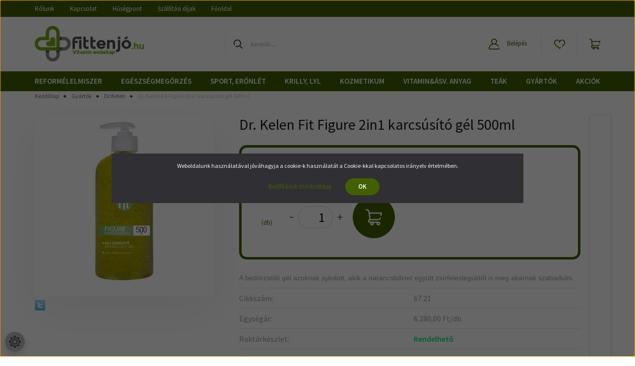

--- FILE ---
content_type: text/html; charset=UTF-8
request_url: https://fittenjo.hu/drkelen-fit-figure-2in1-karcsusito-gel-500ml-pumpas-2150
body_size: 31743
content:
<!DOCTYPE html>
<html lang="hu" dir="ltr">
<head>
    <title>Dr.Kelen Fit Figure 2in1 karcsúsító gél 500ml - fittenjo.hu</title>
    <meta charset="utf-8">
    <meta name="description" content="A bedörzsölő gél azoknak ajánlott, akik a narancsbőrrel együtt zsírfeleslegüktől is meg akarnak szabadulni. ">
    <meta name="robots" content="index, follow">
    <link rel="image_src" href="https://biobogyo.cdn.shoprenter.hu/custom/biobogyo/image/data/Dr%20Kelen/Fit/fitfigure500ml.png.webp?lastmod=1708624353.1681549779">
    <meta property="og:title" content="Dr. Kelen Fit Figure 2in1 karcsúsító gél 500ml" />
    <meta property="og:type" content="product" />
    <meta property="og:url" content="https://fittenjo.hu/drkelen-fit-figure-2in1-karcsusito-gel-500ml-pumpas-2150" />
    <meta property="og:image" content="https://biobogyo.cdn.shoprenter.hu/custom/biobogyo/image/cache/w955h500/Dr%20Kelen/Fit/fitfigure500ml.png.webp?lastmod=1708624353.1681549779" />
    <meta property="og:description" content="A bedörzsölő gél azoknak ajánlott, akik a narancsbőrrel együtt zsírfeleslegüktől is meg akarnak szabadulni. " />
    <link href="https://biobogyo.cdn.shoprenter.hu/custom/biobogyo/image/data/Logo/favicon.png?lastmod=1617109109.1681549779" rel="icon" />
    <link href="https://biobogyo.cdn.shoprenter.hu/custom/biobogyo/image/data/Logo/favicon.png?lastmod=1617109109.1681549779" rel="apple-touch-icon" />
    <base href="https://fittenjo.hu:443" />

    <meta name="viewport" content="width=device-width initial-scale=1, maximum-scale=1, user-scalable=0">
            <link href="https://fittenjo.hu/drkelen-fit-figure-2in1-karcsusito-gel-500ml-pumpas-2150" rel="canonical">
    
            
                    
                <link rel="preconnect" href="https://fonts.googleapis.com">
    <link rel="preconnect" href="https://fonts.gstatic.com" crossorigin>
    <link href="https://fonts.googleapis.com/css2?family=Source+Sans+Pro:ital,wght@0,200;0,300;0,400;0,600;0,700;0,900;1,200;1,300;1,400;1,600;1,700;1,900&display=swap" rel="stylesheet">
            <link rel="stylesheet" href="https://biobogyo.cdn.shoprenter.hu/web/compiled/css/fancybox2.css?v=1769602146" media="screen">
            <link rel="stylesheet" href="https://biobogyo.cdn.shoprenter.hu/custom/biobogyo/catalog/view/theme/helsinki_global/style/1745914109.1588109655.1720184255.1757937581.css?v=null.1681549779" media="screen">
            <link rel="stylesheet" href="https://biobogyo.cdn.shoprenter.hu/custom/biobogyo/catalog/view/theme/helsinki_global/stylesheet/stylesheet.css?v=1757937581" media="screen">
        <script>
        window.nonProductQuality = 80;
    </script>
    <script src="//ajax.googleapis.com/ajax/libs/jquery/1.10.2/jquery.min.js"></script>
    <script>window.jQuery || document.write('<script src="https://biobogyo.cdn.shoprenter.hu/catalog/view/javascript/jquery/jquery-1.10.2.min.js?v=1484139539"><\/script>');</script>
    <script type="text/javascript" src="//cdn.jsdelivr.net/npm/slick-carousel@1.8.1/slick/slick.min.js"></script>

                
        
    

    <!--Header JavaScript codes--><script src="https://biobogyo.cdn.shoprenter.hu/web/compiled/js/base.js?v=1769602145"></script><script src="https://biobogyo.cdn.shoprenter.hu/web/compiled/js/countdown.js?v=1769602145"></script><script src="https://biobogyo.cdn.shoprenter.hu/web/compiled/js/fancybox2.js?v=1769602145"></script><script src="https://biobogyo.cdn.shoprenter.hu/web/compiled/js/productreview.js?v=1769602145"></script><script src="https://biobogyo.cdn.shoprenter.hu/web/compiled/js/before_starter2_head.js?v=1769602145"></script><script src="https://biobogyo.cdn.shoprenter.hu/web/compiled/js/before_starter2_productpage.js?v=1769602145"></script><script src="https://biobogyo.cdn.shoprenter.hu/web/compiled/js/nanobar.js?v=1769602145"></script><!--Header jQuery onLoad scripts--><script>window.countdownFormat='%D:%H:%M:%S';var BASEURL='https://fittenjo.hu';Currency={"symbol_left":"","symbol_right":" Ft","decimal_place":0,"decimal_point":",","thousand_point":".","currency":"HUF","value":1};var ShopRenter=ShopRenter||{};ShopRenter.product={"id":2150,"sku":"67.21","currency":"HUF","unitName":"db","price":6280,"name":"Dr. Kelen Fit Figure 2in1 karcs\u00fas\u00edt\u00f3 g\u00e9l 500ml","brand":"Dr.Kelen","currentVariant":[],"parent":{"id":2150,"sku":"67.21","unitName":"db","price":6280,"name":"Dr. Kelen Fit Figure 2in1 karcs\u00fas\u00edt\u00f3 g\u00e9l 500ml"}};$(document).ready(function(){$('.fancybox').fancybox({maxWidth:820,maxHeight:650,afterLoad:function(){wrapCSS=$(this.element).data('fancybox-wrapcss');if(wrapCSS){$('.fancybox-wrap').addClass(wrapCSS);}},helpers:{thumbs:{width:50,height:50}}});$('.fancybox-inline').fancybox({maxWidth:820,maxHeight:650,type:'inline'});});$(window).load(function(){var init_relatedproducts_Scroller=function(){$("#relatedproducts .aurora-scroll-click-mode").each(function(){var max=0;$(this).find($(".list_prouctname")).each(function(){var h=$(this).height();max=h>max?h:max;});$(this).find($(".list_prouctname")).each(function(){$(this).height(max);});});$("#relatedproducts .aurora-scroll-click-mode").auroraScroll({autoMode:"click",frameRate:60,speed:2.5,direction:-1,elementClass:"product-snapshot",pauseAfter:false,horizontal:true,visible:1,arrowsPosition:1},function(){initAurora();});}
init_relatedproducts_Scroller();});</script><!--Custom header scripts--><script id="barat_hud_sr_script">var hst=document.createElement("script");hst.src="//admin.fogyasztobarat.hu/h-api.js";hst.type="text/javascript";hst.setAttribute("data-id","SBJPKU51");hst.setAttribute("id","fbarat");var hs=document.getElementById("barat_hud_sr_script");hs.parentNode.insertBefore(hst,hs);</script><script>function SearchGiftButton(){setTimeout(function(){if($('#cart-present-submit-button').length==1){$('#cart-present-submit-button').html("Kosárba helyezés");}else{SearchGiftButton();}},500);}
$(()=>{$("[data-src='/index.php?route=checkout/cartchildren/cartpresent&fancy_box=1']").on('click',function(){SearchGiftButton();});});</script><script>function SearchAndSwitchImageOnFooter(_currentSource,_newSource,_w,_h){setTimeout(function(){let IMAGE=$('.footer-logos').find("img[src='"+_currentSource+"']");if(IMAGE.length==1){IMAGE.attr('src',_newSource);IMAGE.css('width',_w+"px");IMAGE.css('height',_h+"px");}else{SearchAndSwitchImageOnFooter(_currentSource,_newSource);}},500);}
$(()=>{$('.footer-logos').append('<div class="fl-item"><img alt="foxpost" class="img-responsive" src="https://fittenjo.hu/custom/biobogyo/image/data/foxpost_logo_red.png" style="width: 50px; height: 50px;"></div>');$('.footer-logos').append('<div class="fl-item"><img alt="csomagküldő" class="img-responsive" src="https://fittenjo.hu/custom/biobogyo/image/data/Csomagkuldo_logo.png" style="width: 209px; height: 37px;"></div>');$('.footer-logos').append('<div class="fl-item"><img alt="csomagpiac" class="img-responsive" src="https://fittenjo.hu/custom/biobogyo/image/data/Csomagpiac_logo.png" style="width: 108px; height: 48px;"></div>');$('.footer-logos').append('<div class="fl-item"><img alt="gls" class="img-responsive" src="https://fittenjo.hu/custom/biobogyo/image/data/GLS_CSomagPont_logo.jpg" style="width: 80px; height: 55px;"></div>');});SearchAndSwitchImageOnFooter('https://biobogyo.cdn.shoprenter.hu/custom/biobogyo/image/cache/w91h23q80np1/src/footer-itemlist-07.png?v=1542100266','https://fittenjo.hu/custom/biobogyo/image/data/simplepay_otp_hu_top_new_21.png',91,41);</script><script>$(()=>{if($('.param-value.productstock1-param').length==1){let RES=$('.param-value.productstock1-param').find('span').html();console.log(RES.substr(RES.length-8));if(RES.substr(RES.length-8)!='raktáron'){$('.product_table_addtocartbtn').find('span').html("Rendelhető");}}else{}});</script><script>$(function(){$('#topmenu-nav').append('<a>BEJELENTKEZÉS</a>');$('.header-info-menu').append('<a>INFO</a>');$('.header-extra-text').remove();$(".header-position li").mouseenter(function(){$li=$(this);$(".header-position .children .children").each(function(){var parentPos=$(this).parent().offset();$(this).css({left:String(parentPos.left+$(this).parent().width())+"px",top:String(parentPos.top-$(window).scrollTop())+"px"});});});});</script><script src="https://biobogyo.cdn.shoprenter.hu/web/compiled/js/vue/manifest.bundle.js?v=1769602142"></script><script>var ShopRenter=ShopRenter||{};ShopRenter.onCartUpdate=function(callable){document.addEventListener('cartChanged',callable)};ShopRenter.onItemAdd=function(callable){document.addEventListener('AddToCart',callable)};ShopRenter.onItemDelete=function(callable){document.addEventListener('deleteCart',callable)};ShopRenter.onSearchResultViewed=function(callable){document.addEventListener('AuroraSearchResultViewed',callable)};ShopRenter.onSubscribedForNewsletter=function(callable){document.addEventListener('AuroraSubscribedForNewsletter',callable)};ShopRenter.onCheckoutInitiated=function(callable){document.addEventListener('AuroraCheckoutInitiated',callable)};ShopRenter.onCheckoutShippingInfoAdded=function(callable){document.addEventListener('AuroraCheckoutShippingInfoAdded',callable)};ShopRenter.onCheckoutPaymentInfoAdded=function(callable){document.addEventListener('AuroraCheckoutPaymentInfoAdded',callable)};ShopRenter.onCheckoutOrderConfirmed=function(callable){document.addEventListener('AuroraCheckoutOrderConfirmed',callable)};ShopRenter.onCheckoutOrderPaid=function(callable){document.addEventListener('AuroraOrderPaid',callable)};ShopRenter.onCheckoutOrderPaidUnsuccessful=function(callable){document.addEventListener('AuroraOrderPaidUnsuccessful',callable)};ShopRenter.onProductPageViewed=function(callable){document.addEventListener('AuroraProductPageViewed',callable)};ShopRenter.onMarketingConsentChanged=function(callable){document.addEventListener('AuroraMarketingConsentChanged',callable)};ShopRenter.onCustomerRegistered=function(callable){document.addEventListener('AuroraCustomerRegistered',callable)};ShopRenter.onCustomerLoggedIn=function(callable){document.addEventListener('AuroraCustomerLoggedIn',callable)};ShopRenter.onCustomerUpdated=function(callable){document.addEventListener('AuroraCustomerUpdated',callable)};ShopRenter.onCartPageViewed=function(callable){document.addEventListener('AuroraCartPageViewed',callable)};ShopRenter.customer={"userId":0,"userClientIP":"3.141.167.191","userGroupId":8,"customerGroupTaxMode":"gross","customerGroupPriceMode":"gross_net_tax","email":"","phoneNumber":"","name":{"firstName":"","lastName":""}};ShopRenter.theme={"name":"helsinki_global","family":"helsinki","parent":""};ShopRenter.shop={"name":"biobogyo","locale":"hu","currency":{"code":"HUF","rate":1},"domain":"biobogyo.myshoprenter.hu"};ShopRenter.page={"route":"product\/product","queryString":"drkelen-fit-figure-2in1-karcsusito-gel-500ml-pumpas-2150"};ShopRenter.formSubmit=function(form,callback){callback();};let loadedAsyncScriptCount=0;function asyncScriptLoaded(position){loadedAsyncScriptCount++;if(position==='body'){if(document.querySelectorAll('.async-script-tag').length===loadedAsyncScriptCount){if(/complete|interactive|loaded/.test(document.readyState)){document.dispatchEvent(new CustomEvent('asyncScriptsLoaded',{}));}else{document.addEventListener('DOMContentLoaded',()=>{document.dispatchEvent(new CustomEvent('asyncScriptsLoaded',{}));});}}}}</script><script type="text/javascript"async class="async-script-tag"onload="asyncScriptLoaded('header')"src="https://static2.rapidsearch.dev/resultpage.js?shop=biobogyo.shoprenter.hu"></script><script type="text/javascript"async class="async-script-tag"onload="asyncScriptLoaded('header')"src="https://utanvet-ellenor.hu/api/v1/shoprenter/utanvet-ellenor.js"></script><script type="text/javascript"async class="async-script-tag"onload="asyncScriptLoaded('header')"src="https://onsite.optimonk.com/script.js?account=10732"></script><script type="text/javascript"src="https://biobogyo.cdn.shoprenter.hu/web/compiled/js/vue/customerEventDispatcher.bundle.js?v=1769602142"></script>                <script>window["bp"]=window["bp"]||function(){(window["bp"].q=window["bp"].q||[]).push(arguments);};window["bp"].l=1*new Date();scriptElement=document.createElement("script");firstScript=document.getElementsByTagName("script")[0];scriptElement.async=true;scriptElement.src='https://pixel.barion.com/bp.js';firstScript.parentNode.insertBefore(scriptElement,firstScript);window['barion_pixel_id']='BP-kL9r3LcmX0-39';bp('init','addBarionPixelId','BP-kL9r3LcmX0-39');</script><noscript>
    <img height="1" width="1" style="display:none" alt="Barion Pixel" src="https://pixel.barion.com/a.gif?ba_pixel_id='BP-kL9r3LcmX0-39'&ev=contentView&noscript=1">
</noscript>
                        <script type="text/javascript" src="https://biobogyo.cdn.shoprenter.hu/web/compiled/js/vue/fullBarionPixel.bundle.js?v=1769602142"></script>


            
            <script>window.dataLayer=window.dataLayer||[];function gtag(){dataLayer.push(arguments)};var ShopRenter=ShopRenter||{};ShopRenter.config=ShopRenter.config||{};ShopRenter.config.googleConsentModeDefaultValue="denied";</script>                        <script type="text/javascript" src="https://biobogyo.cdn.shoprenter.hu/web/compiled/js/vue/googleConsentMode.bundle.js?v=1769602142"></script>

            <!-- Facebook Pixel Code -->
<script>
!function(f,b,e,v,n,t,s)
{if(f.fbq)return;n=f.fbq=function(){n.callMethod?
n.callMethod.apply(n,arguments):n.queue.push(arguments)};
if(!f._fbq)f._fbq=n;n.push=n;n.loaded=!0;n.version='2.0';
n.queue=[];t=b.createElement(e);t.async=!0;
t.src=v;s=b.getElementsByTagName(e)[0];
s.parentNode.insertBefore(t,s)}(window, document,'script',
'https://connect.facebook.net/en_US/fbevents.js');
fbq('consent', 'revoke');
fbq('init', '215473422728516');
fbq('track', 'PageView');
document.addEventListener('AuroraProductPageViewed', function(auroraEvent) {
                    fbq('track', 'ViewContent', {
                        content_type: 'product',
                        content_ids: [auroraEvent.detail.product.id.toString()],
                        value: parseFloat(auroraEvent.detail.product.grossUnitPrice),
                        currency: auroraEvent.detail.product.currency
                    }, {
                        eventID: auroraEvent.detail.event.id
                    });
                });
document.addEventListener('AuroraAddedToCart', function(auroraEvent) {
    var fbpId = [];
    var fbpValue = 0;
    var fbpCurrency = '';

    auroraEvent.detail.products.forEach(function(item) {
        fbpValue += parseFloat(item.grossUnitPrice) * item.quantity;
        fbpId.push(item.id);
        fbpCurrency = item.currency;
    });


    fbq('track', 'AddToCart', {
        content_ids: fbpId,
        content_type: 'product',
        value: fbpValue,
        currency: fbpCurrency
    }, {
        eventID: auroraEvent.detail.event.id
    });
})
window.addEventListener('AuroraMarketingCookie.Changed', function(event) {
            let consentStatus = event.detail.isAccepted ? 'grant' : 'revoke';
            if (typeof fbq === 'function') {
                fbq('consent', consentStatus);
            }
        });
</script>
<noscript><img height="1" width="1" style="display:none"
src="https://www.facebook.com/tr?id=215473422728516&ev=PageView&noscript=1"
/></noscript>
<!-- End Facebook Pixel Code -->
            <!-- Google Tag Manager -->
<script>(function(w,d,s,l,i){w[l]=w[l]||[];w[l].push({'gtm.start':
new Date().getTime(),event:'gtm.js'});var f=d.getElementsByTagName(s)[0],
j=d.createElement(s),dl=l!='dataLayer'?'&l='+l:'';j.async=true;j.src=
'https://www.googletagmanager.com/gtm.js?id='+i+dl;f.parentNode.insertBefore(j,f);
})(window,document,'script','dataLayer','GTM-P9ZJ9MT');</script>
<!-- End Google Tag Manager -->
            <!-- Global site tag (gtag.js) - Google Ads: 936194856 -->
<script async src="https://www.googletagmanager.com/gtag/js?id=AW-936194856"></script>
<script>
  window.dataLayer = window.dataLayer || [];
  function gtag(){dataLayer.push(arguments);}
  gtag('js', new Date());

  gtag('config', 'AW-936194856');
</script>
            <meta name="google-site-verification" content="DZOmFtCaEdiBTFkvLvQM6BLf3bhcLBMMwOlO_YviqUY"/>

                <!--Global site tag(gtag.js)--><script async src="https://www.googletagmanager.com/gtag/js?id=AW-936194856"></script><script>window.dataLayer=window.dataLayer||[];function gtag(){dataLayer.push(arguments);}
gtag('js',new Date());gtag('config','AW-936194856',{"allow_enhanced_conversions":true});gtag('config','AW-736368619',{"allow_enhanced_conversions":true});gtag('config','G-5G3ZNXB7RG');gtag('config','AW-16624947221');</script>                                <script type="text/javascript" src="https://biobogyo.cdn.shoprenter.hu/web/compiled/js/vue/GA4EventSender.bundle.js?v=1769602142"></script>

    
    
</head>
<body id="body" class="page-body product-page-body show-quantity-in-category helsinki_global-body desktop-device-body header--style-1" role="document">
<script>var bodyComputedStyle=window.getComputedStyle(document.body);ShopRenter.theme.breakpoints={'xs':parseInt(bodyComputedStyle.getPropertyValue('--breakpoint-xs')),'sm':parseInt(bodyComputedStyle.getPropertyValue('--breakpoint-sm')),'md':parseInt(bodyComputedStyle.getPropertyValue('--breakpoint-md')),'lg':parseInt(bodyComputedStyle.getPropertyValue('--breakpoint-lg')),'xl':parseInt(bodyComputedStyle.getPropertyValue('--breakpoint-xl'))}</script><script>if(innerWidth>991){$(window).on("load",function(){$("#customcontent5 .module-body").append("<div class='egyedibeszurtscriptbal'><img src='/custom/biobogyo/image/data/design2022/balkep.png'></div>");$(".egyedibeszurtscriptbal").css("top","-25px");$(".egyedibeszurtscriptbal img").css("height",$("#customcontent5 .module-body").outerHeight()+50);});$(window).on("load",function(){$("#manufactureroffer .module-body").append("<div class='egyedibeszurtscriptjobb'><img src='/custom/biobogyo/image/data/design2022/jobbkep.png'></div>");$(".egyedibeszurtscriptjobb").css("top","-25px");$(".egyedibeszurtscriptjobb img").css("height",$("#customcontent5 .module-body").outerHeight()+40);});}</script><!--Google Tag Manager(noscript)--><noscript><iframe src="https://www.googletagmanager.com/ns.html?id=GTM-P9ZJ9MT"
height="0"width="0"style="display:none;visibility:hidden"></iframe></noscript><!--End Google Tag Manager(noscript)--><div id="fb-root"></div><script>(function(d,s,id){var js,fjs=d.getElementsByTagName(s)[0];if(d.getElementById(id))return;js=d.createElement(s);js.id=id;js.src="//connect.facebook.net/hu_HU/sdk/xfbml.customerchat.js#xfbml=1&version=v2.12&autoLogAppEvents=1";fjs.parentNode.insertBefore(js,fjs);}(document,"script","facebook-jssdk"));</script>
                    

<!-- cached -->    <div class="nanobar-cookie-cog d-flex-center rounded-circle js-hidden-nanobar-button">
        <svg xmlns="https://www.w3.org/2000/svg" width="24" height="24" viewBox="0 0 512 512">
    <path fill="currentColor" d="M512 289.7v-67.5l-68.2-18.1c-4.3-15.4-10.4-30.2-18.4-44.2l34.9-60.6 -47.6-47.6 -60.6 34.9c-14-8-28.8-14.1-44.2-18.4L289.7 0h-67.5l-18.1 68.2c-15.4 4.3-30.2 10.4-44.2 18.4L99.4 51.7 51.7 99.4l34.9 60.6c-8 14-14.1 28.8-18.4 44.2L0 222.3v67.5l68.2 18.1c4.3 15.4 10.4 30.2 18.4 44.2l-34.9 60.6 47.6 47.6 60.6-34.9c14 8 28.8 14.1 44.2 18.4l18.1 68.2h67.5l18.1-68.2c15.4-4.3 30.2-10.4 44.2-18.4l60.6 34.9 47.6-47.6 -34.9-60.6c8-14 14.1-28.8 18.4-44.2L512 289.7zM410.1 275.5l-2.5 12.1c-3.9 18.9-11.4 36.8-22.1 53.2l-6.8 10.3 31.6 55 -4.3 4.3 -55-31.6 -10.3 6.8c-16.4 10.8-34.3 18.2-53.2 22.1l-12.1 2.5L259 472h-6l-16.5-61.9 -12.1-2.5c-18.9-3.9-36.8-11.4-53.2-22.1l-10.3-6.8 -55 31.6 -4.3-4.3 31.6-55 -6.8-10.3c-10.8-16.4-18.2-34.3-22.1-53.2l-2.5-12.1L40 259v-6l61.9-16.5 2.5-12.1c3.9-18.9 11.4-36.8 22.1-53.2l6.8-10.3 -31.6-55 4.3-4.3 55 31.6 10.3-6.8c16.4-10.8 34.3-18.2 53.2-22.1l12.1-2.5L253 40h6l16.5 61.9 12.1 2.5c18.9 3.9 36.8 11.4 53.2 22.1l10.3 6.8 55-31.6 4.3 4.3 -31.6 55 6.8 10.3c10.8 16.4 18.2 34.3 22.1 53.2l2.5 12.1L472 253v6L410.1 275.5z"/>
    <path fill="currentColor" d="M256 140c-64 0-116 52-116 116s52 116 116 116 116-52 116-116S320 140 256 140zM256 332c-41.9 0-76-34.1-76-76s34.1-76 76-76 76 34.1 76 76S297.9 332 256 332z"/>
</svg>
    </div>
<div class="Fixed nanobar bg-dark js-nanobar-first-login">
    <div class="container nanobar-container">
        <div class="row flex-column flex-sm-row">
            <div class="col-12 col-sm-6 col-lg-8 nanobar-text-cookies align-self-center text-sm-left">
                Weboldalunk használatával jóváhagyja a cookie-k használatát a Cookie-kkal kapcsolatos irányelv értelmében.
            </div>
            <div class="col-12 col-sm-6 col-lg-4 nanobar-buttons m-sm-0 text-center text-sm-right">
                <a href="" class="btn btn-link nanobar-settings-button js-nanobar-settings-button">
                    Beállítások módosítása
                </a>
                <a href="" class="btn btn-primary nanobar-btn js-nanobar-close-cookies" data-button-save-text="Beállítások mentése">
                    OK
                </a>
            </div>
        </div>
        <div class="nanobar-cookies js-nanobar-cookies flex-column flex-sm-row text-left pt-3 mt-3" style="display: none;">
            <div class="form-check pt-2 pb-2 pr-2 mb-0">
                <input class="form-check-input" type="checkbox" name="required_cookies" disabled checked />
                <label class="form-check-label">
                    Szükséges cookie-k
                    <div class="cookies-help-text text-muted">
                        Ezek a cookie-k segítenek abban, hogy a webáruház használható és működőképes legyen.
                    </div>
                </label>
            </div>
            <div class="form-check pt-2 pb-2 pr-2 mb-0">
                <input class="form-check-input js-nanobar-marketing-cookies" type="checkbox" name="marketing_cookies"
                        checked/>
                <label class="form-check-label">
                    Marketing cookie-k
                    <div class="cookies-help-text text-muted">
                        Ezek a cookie-k segítenek abban, hogy az érdeklődési körödnek megfelelő reklámokat és termékeket jelenítsük meg a webáruházban.
                    </div>
                </label>
            </div>
        </div>
    </div>
</div>

<script>
    (function ($) {
        $(document).ready(function () {
            new AuroraNanobar.FirstLogNanobarCheckbox(jQuery('.js-nanobar-first-login'), 'modal');
        });
    })(jQuery);
</script>
<!-- /cached -->
<!-- cached --><div class="Fixed nanobar bg-dark js-nanobar-free-shipping">
    <div class="container nanobar-container">
        <button type="button" class="close js-nanobar-close" aria-label="Close">
            <span aria-hidden="true">&times;</span>
        </button>
        <div class="nanobar-text px-3"></div>
    </div>
</div>

<script>$(document).ready(function(){document.nanobarInstance=new AuroraNanobar.FreeShippingNanobar($('.js-nanobar-free-shipping'),'modal','5','','1');});</script><!-- /cached -->
                <!-- page-wrap -->

                <div class="page-wrap">
                                                
    <header class="sticky-header d-none d-lg-block">
                    <div class="header-top-line">
                <div class="container">
                    <div class="header-top d-flex">
                        <div class="header-top-left d-flex">
                            <!-- cached -->
    <ul class="nav headermenu-list">
                    <li class="nav-item">
                <a class="nav-link" href="https://fittenjo.hu/rolunk_4"
                    target="_self"
                                        title="Rólunk"
                >
                    Rólunk
                </a>
                            </li>
                    <li class="nav-item">
                <a class="nav-link" href="https://fittenjo.hu/index.php?route=information/contact"
                    target="_self"
                                        title="Kapcsolat"
                >
                    Kapcsolat
                </a>
                            </li>
                    <li class="nav-item">
                <a class="nav-link" href="https://fittenjo.hu/husegprogram"
                    target="_self"
                                        title="Hűségpont"
                >
                    Hűségpont
                </a>
                            </li>
                    <li class="nav-item">
                <a class="nav-link" href="https://fittenjo.hu/szallitasi-dijak-15"
                    target="_self"
                                        title="Szállítási díjak"
                >
                    Szállítási díjak
                </a>
                            </li>
                    <li class="nav-item">
                <a class="nav-link" href="https://fittenjo.hu"
                    target="_self"
                                        title="Főoldal"
                >
                    Főoldal
                </a>
                            </li>
            </ul>
    <!-- /cached -->
                        </div>
                        <div class="header-top-right d-flex align-items-center ml-auto">
                            
                            
                        </div>
                    </div>
                </div>
            </div>
            <div class="header-bottom-line">
                <div class="container">
                    <div class="header-bottom">
                        <nav class="navbar navbar-expand-lg justify-content-between">
                            <!-- cached -->
    <a class="navbar-brand" href="/"><img style="border: 0; max-width: 220px;" src="https://biobogyo.cdn.shoprenter.hu/custom/biobogyo/image/cache/w220h100m00/Logo/fittenjo_02.png?v=1651817351" title="fittenjó.hu " alt="fittenjó.hu " /></a>
<!-- /cached -->
                                                            
<div class="dropdown search-module d-flex">
    <div class="input-group">
        <div class="input-group-prepend">
            <button class="btn btn-link" onclick="moduleSearch();">
                <svg width="18" height="18" viewBox="0 0 18 18" fill="none" xmlns="https://www.w3.org/2000/svg">
    <path d="M7.38281 0C11.4537 0 14.7656 3.31193 14.7656 7.38281C14.7656 9.17381 14.1246 10.8179 13.0599 12.0977L17.7924 16.798C18.0679 17.0717 18.0694 17.5168 17.7958 17.7924C17.6583 17.9307 17.4776 18 17.2969 18C17.1177 18 16.9386 17.9319 16.8014 17.7957L12.0625 13.089C10.7878 14.1363 9.15739 14.7656 7.38281 14.7656C6.11627 14.7656 4.86647 14.4393 3.76861 13.8218C3.43012 13.6315 3.31007 13.2028 3.50044 12.8643C3.69077 12.5259 4.11947 12.4057 4.45795 12.5961C5.34579 13.0955 6.3572 13.3594 7.38281 13.3594C10.6783 13.3594 13.3594 10.6783 13.3594 7.38281C13.3594 4.08733 10.6783 1.40625 7.38281 1.40625C4.08733 1.40625 1.40625 4.08733 1.40625 7.38281C1.40625 8.42101 1.67636 9.44328 2.18732 10.3391C2.37973 10.6765 2.26223 11.1059 1.92494 11.2983C1.58762 11.4906 1.15822 11.3732 0.965811 11.0359C0.333982 9.92812 0 8.66492 0 7.38281C0 3.31193 3.31193 0 7.38281 0Z" fill="currentColor"/>
</svg>

            </button>
        </div>
        <input class="form-control disableAutocomplete" type="text" placeholder="keresés..." value=""
               id="filter_keyword" 
               onclick="this.value=(this.value==this.defaultValue)?'':this.value;"/>
    </div>

    <input type="hidden" id="filter_description" value="0"/>
    <input type="hidden" id="search_shopname" value="biobogyo"/>
    <div id="results" class="dropdown-menu search-results"></div>
</div>



                                                        <!-- cached -->
    <div class="header-login">
        <ul class="nav login-list">
                            <li class="nav-item">
                    <a class="nav-link" href="index.php?route=account/login" title="Belépés">
                        <svg class="icon-user" width="22" height="22" viewBox="0 0 22 22" fill="none" xmlns="https://www.w3.org/2000/svg">
    <path d="M21.9446 18.8513C21.8479 18.3867 21.3929 18.0885 20.9281 18.1852C20.4634 18.2819 20.1652 18.737 20.2619 19.2017C20.3176 19.4693 20.2513 19.7436 20.0799 19.9544C19.9806 20.0765 19.7593 20.2812 19.3924 20.2812H2.60825C2.24138 20.2812 2.02005 20.0765 1.92079 19.9544C1.74939 19.7437 1.68305 19.4693 1.73878 19.2017C2.63064 14.9179 6.4091 11.7886 10.7725 11.6831C10.8481 11.686 10.924 11.6875 11.0003 11.6875C11.0769 11.6875 11.1531 11.686 11.229 11.6831C14.3027 11.7568 17.1436 13.3136 18.864 15.8794C19.1283 16.2736 19.6621 16.3789 20.0564 16.1146C20.4506 15.8503 20.5559 15.3165 20.2916 14.9223C18.8815 12.8192 16.8339 11.29 14.4992 10.5215C15.9219 9.45467 16.8441 7.75487 16.8441 5.84375C16.8441 2.62152 14.2226 0 11.0003 0C7.77808 0 5.1566 2.62152 5.1566 5.84375C5.1566 7.75603 6.07991 9.45673 7.50411 10.5235C6.19924 10.9531 4.97484 11.6216 3.9032 12.503C1.93815 14.1194 0.571877 16.3739 0.0561231 18.8513C-0.105525 19.6277 0.0881348 20.425 0.587346 21.0388C1.08411 21.6497 1.82072 22 2.60825 22H19.3924C20.18 22 20.9166 21.6497 21.4133 21.0388C21.9126 20.425 22.1062 19.6277 21.9446 18.8513ZM6.87535 5.84375C6.87535 3.5692 8.7258 1.71875 11.0003 1.71875C13.2749 1.71875 15.1253 3.5692 15.1253 5.84375C15.1253 8.04826 13.387 9.85441 11.2091 9.96351C11.1397 9.96222 11.07 9.96157 11.0003 9.96157C10.931 9.96157 10.8616 9.96226 10.7924 9.96355C8.61408 9.85488 6.87535 8.04856 6.87535 5.84375Z" fill="currentColor"/>
</svg>

                        Belépés
                    </a>
                </li>
                    </ul>
    </div>
<!-- /cached -->
                            <hx:include src="/_fragment?_path=_format%3Dhtml%26_locale%3Den%26_controller%3Dmodule%252Fwishlist&amp;_hash=ycXebnsJ5Unj3gR77B24yIFSZ3d7d6PhlN8l8eP9zXw%3D"></hx:include>
                            <div id="js-cart">
                                <hx:include src="/_fragment?_path=_format%3Dhtml%26_locale%3Den%26_controller%3Dmodule%252Fcart&amp;_hash=5Ao7Sh4mAQNOvkqoxKAk0WHPW2hWC2lTUerYqhLN8GA%3D"></hx:include>
                            </div>
                        </nav>
                    </div>
                </div>
            </div>
            <div class="header-category">
                <div class="container">
                    <nav class="navbar header-category-navbar">
                        


                    
            <div id="module_category_wrapper" class="module-category-wrapper">
    
    <div id="category" class="module content-module header-position category-module" >
                <div class="module-body">
                        <div id="category-nav">
            


<ul class="nav category category-menu sf-menu sf-horizontal cached">
    <li id="cat_101" class="nav-item item category-list module-list parent even dropDownParent align-1">
    <a href="https://fittenjo.hu/reformelelmiszerek-101" class="nav-link">
        Reformélelmiszer
    </a>
    <div class="children js-subtree-dropdown subtree-dropdown">
        <div style="width: 800px; height: 300px" class="subtree-dropdown-inner p-3">
            <div class="row custom-dropdown-menu">
	<div class="col">
		<h4><a href="/reformelelmiszerek-101/bio-termekek-243">Bio termékek</a></h4>

		<ul class="list-unstyled">
			<li><a href="/reformelelmiszerek-101/bio-termekek-243/bio-gabonak-272">Bio gabonák</a></li>
			<li><a href="/reformelelmiszerek-101/bio-termekek-243/bio-huvelyesek-274">Bio hüvelyesek</a></li>
			<li><a href="/reformelelmiszerek-101/bio-termekek-243/bio-kakao-kave-366">Bio kakaó, kávé</a></li>
			<li><a href="/reformelelmiszerek-101/bio-termekek-243/bio-kasa-chips-pehely-276">Bio kása, chips, pehely</a></li>
			<li><a href="/reformelelmiszerek-101/bio-termekek-243/bio-lisztek-244">Bió lisztek</a></li>
			<li><a href="/reformelelmiszerek-101/bio-termekek-243/bio-magok-273">Bio magvak, aszalványok</a></li>
		</ul>
	</div>

	<div class="col">
		<h4><a href="/reformelelmiszerek-101/glutenmentes-110">Gluténmentes</a></h4>

		<ul class="list-unstyled">
			<li><a href="/reformelelmiszerek-101/glutenmentes-110/gabonak-321">Gabonák</a></li>
			<li><a href="/reformelelmiszerek-101/glutenmentes-110/huvelyesek-319">Hüvelyesek</a></li>
			<li><a href="/reformelelmiszerek-101/glutenmentes-110/kasa-chips-pehely-320">Kása, chips, pehely</a></li>
			<li><a href="/reformelelmiszerek-101/glutenmentes-110/lisztek-237">Lisztek, örlemények</a></li>
			<li><a href="/reformelelmiszerek-101/glutenmentes-110/magvak-aszalvanyok-318">Magvak, aszalványok</a></li>
		</ul>
	</div>

	<div class="col">
		<h4><a href="/reformelelmiszerek-101/befozes-tartositas-151">Befőzés, sütés, főzés</a></h4>

		<h4><a href=" /reformelelmiszerek-101/cukrok-109">Cukrok, édesítőszerek</a></h4>

		<h4><a href=" /reformelelmiszerek-101/gabonak-322">Gabonák</a></h4>

		<h4><a href=" /reformelelmiszerek-101/lisztek-111">Lisztek, sók</a></h4>

		<h4><a href=" /reformelelmiszerek-101/olajos-magvak-108">Magvak, aszalványok</a></h4>

		<h4><a href=" /reformelelmiszerek-101/pehely-325">Pehely</a></h4>
	</div>
</div>
<style type="text/css">#cat_101 .children {
    background: #f5f5f5;
}
</style>

        </div>
    </div>
</li><li id="cat_145" class="nav-item item category-list module-list parent odd dropDownParent align-1">
    <a href="https://fittenjo.hu/egeszsegmegorzes-145" class="nav-link">
        Egészségmegőrzés
    </a>
    <div class="children js-subtree-dropdown subtree-dropdown">
        <div style="width: 800px; height: 300px" class="subtree-dropdown-inner p-3">
            <div class="row custom-dropdown-menu">
	<div class="col">
		<h4><a href=" /egeszsegmegorzes-145/gyermek-vitaminok-309">Gyermek vitaminok</a></h4>

		<ul class="list-unstyled">
			<li><a href=" /egeszsegmegorzes-145/gyermek-vitaminok-309/cd-313">C+D</a></li>
			<li><a href=" /egeszsegmegorzes-145/gyermek-vitaminok-309/c-vitamin-312">C-vitamin</a></li>
			<li><a href=" /egeszsegmegorzes-145/gyermek-vitaminok-309/d3-vitamin-314">D3-vitamin</a></li>
			<li><a href=" /egeszsegmegorzes-145/gyermek-vitaminok-309/gumivitaminok-316">Gumivitaminok</a></li>
			<li><a href=" /egeszsegmegorzes-145/gyermek-vitaminok-309/kalcium-315">Kalcium</a></li>
			<li><a href=" /egeszsegmegorzes-145/gyermek-vitaminok-309/multivitamin-311">Multivitamin</a></li>
			<li><a href=" /egeszsegmegorzes-145/gyermek-vitaminok-309/omega-3-310">Omega-3</a></li>
		</ul>

		<h4><a href="/egeszsegmegorzes-145/cbd-olajok-382">CBD olajok</a></h4>
	</div>

	<div class="col">
		<h4><a href=" /egeszsegmegorzes-145/agy-es-memoria-81">Idegrendszer, stresszoldás</a></h4>

		<h4><a href="/egeszsegmegorzes-145/gyogynovenyek-579">Gyógynövények</a></h4>

		<ul class="list-unstyled">
			<li><a href="/egeszsegmegorzes-145/gyogynovenyek-579/ashwagandha-581">Ashwagandha</a></li>
			<li><a href="/egeszsegmegorzes-145/gyogynovenyek-579/alga-611">Alga</a></li>
			<li><a href="/egeszsegmegorzes-145/gyogynovenyek-579/buzafu-arpafu-609">Búzafű, árpafű</a></li>
			<li><a href="/egeszsegmegorzes-145/gyogynovenyek-579/fokhagyma-584">Fokhagyma</a></li>
			<li><a href="/egeszsegmegorzes-145/gyogynovenyek-579/ginkgo-biloba-587">Ginkgo Biloba</a></li>
			<li><a href="/egeszsegmegorzes-145/gyogynovenyek-579/ginzeng-588">Ginzeng</a></li>
			<li><a href="/egeszsegmegorzes-145/gyogynovenyek-579/gyogygombak-606">Gyógygombák</a></li>
			<li><a href="/egeszsegmegorzes-145/gyogynovenyek-579/kurkuma-591">Kurkuma</a></li>
			<li><a href="/egeszsegmegorzes-145/gyogynovenyek-579/lucerna-594">Lucerna</a></li>
			<li><a href="/egeszsegmegorzes-145/gyogynovenyek-579/maca-597">Maca</a></li>
			<li><a href="/egeszsegmegorzes-145/gyogynovenyek-579/mariatovis-603">Máriatövis</a></li>
			<li><a href="/egeszsegmegorzes-145/gyogynovenyek-579/valeriana-citromfu-600">Valeriana, citromfű</a></li>
		</ul>
	</div>

	<div class="col">
		<h4><a href=" /egeszsegmegorzes-145/illoolajok-157">Illóolaj</a></h4>

		<h4><a href=" /egeszsegmegorzes-145/baba-mama-248">Baba-Mama</a></h4>

		<h4><a href=" /egeszsegmegorzes-145/dieta-97">Diéta, fogyókúra</a> </h4>
	</div>

	<div class="col">
		<h4><a href=" /egeszsegmegorzes-145/hialuronsav-kollagen-232">Hialuronsav, kollagén</a></h4>

		<h4><a href="/egeszsegmegorzes-145/antioxidansok-82">Antioxidánsok</a></h4>

		<h4><a href="/egeszsegmegorzes-145/csontrendszer-egeszsege-94">Csontrendszer és izületek</a></h4>

		<h4><a href="/egeszsegmegorzes-145/haj-bor-korom-152">Haj, bőr, köröm, szépség</a></h4>

		<h4><a href="/egeszsegmegorzes-145/hugyuti-vedelem-121">Húgyúti védelem</a></h4>

		<h4><a href="/egeszsegmegorzes-145/koleszterin-vercukor-122">Koleszterin, vércukor</a></h4>
	</div>

	<div class="col">
		<h4><a href="/egeszsegmegorzes-145/immunrendszer-vedelme-86">Immunrendszer védelme</a></h4>

		<h4><a href="/egeszsegmegorzes-145/konnyu-emesztes-84">Emésztés, méregtelenítés</a></h4>

		<h4><a href="/egeszsegmegorzes-145/lugositas-120">Lúgosítás</a></h4>

		<h4><a href="/egeszsegmegorzes-145/pajzsmirigy-396">Pajzsmirigy</a></h4>

		<h4><a href="/egeszsegmegorzes-145/szem-latas-124">Szem / látás</a></h4>

		<h4><a href="/egeszsegmegorzes-145/sziv-es-errendszer-90">Szív és érrendszer</a></h4>

		<h4><a href="/egeszsegmegorzes-145/valtozokor-142">Változókor</a></h4>

		<h4><a href="/egeszsegmegorzes-145/verkepzok-123">Vérképzők</a></h4>
	</div>
</div>
<style type="text/css">#cat_145 .children {
    background: #f5f5f5;
}
</style>

        </div>
    </div>
</li><li id="cat_87" class="nav-item item category-list module-list parent even dropDownParent align-1">
    <a href="https://fittenjo.hu/sport-fitnessz-87" class="nav-link">
        Sport, erőnlét
    </a>
    <div class="children js-subtree-dropdown subtree-dropdown">
        <div style="width: 400px; height: 300px" class="subtree-dropdown-inner p-3">
            <h4><a href="/sport-fitnessz-87">Sport, erőnlét</a></h4>

<ul>
	<li><a href="/sport-eronlet-87/aminosavak-544">Aminósavak</a></li>
	<li><a href="/sport-eronlet-87/edzes-elotti-formulak-517">Edzés előtti formulák</a></li>
	<li><a href="/sport-eronlet-87/energizalok-546">Energizálók</a></li>
	<li><a href="/sport-eronlet-87/feherjek-549">Fehérjék</a></li>
	<li><a href="/sport-fitnessz-87/feherje-shake-desszert-473">Fehérje shake, desszert</a></li>
	<li><a href="/sport-eronlet-87/izotonias-termekek-550">Izotóniás termékek</a></li>
	<li><a href="/sport-eronlet-87/kreatin-565">Kreatin</a></li>
	<li><a href="/sport-eronlet-87/protein-szelet-krem-562">Protein szelet, krém</a></li>
	<li><a href="/sport-eronlet-87/shaker-kulacs-553">Shaker, kulacs</a></li>
	<li><a href="/sport-eronlet-87/sportkremek-556">Sportkrémek</a></li>
	<li><a href="/sport-eronlet-87/tesztoszteron-557">Tesztoszteron</a></li>
	<li><a href="/sport-eronlet-87/tomegnovelok-559">Tömegnövelők</a></li>
</ul>

        </div>
    </div>
</li><li id="cat_79" class="nav-item item category-list module-list odd">
    <a href="https://fittenjo.hu/krilly-termekek" class="nav-link">
        Krilly, Lyl
    </a>
    </li><li id="cat_118" class="nav-item item category-list module-list parent even dropDownParent align-1">
    <a href="https://fittenjo.hu/kozmetikum-kremek-118" class="nav-link">
        Kozmetikum
    </a>
    <div class="children js-subtree-dropdown subtree-dropdown">
        <div style="width: 800px; height: 300px" class="subtree-dropdown-inner p-3">
            <div class="row custom-dropdown-menu">
	<div class="col">
		<h4><a href="/kozmetikum-kremek-118/testapolas-130">Testápolás</a></h4>

		<ul class="list-unstyled">
			<li><a href="/kozmetikum-kremek-118/testapolas-130/testapolok-133">Bőrápolók, testápolók</a></li>
		</ul>

		<h4><a href="/kozmetikum-kremek-118/hajapolas-115">Hajápolás</a></h4>

		<ul class="list-unstyled">
			<li><a href="/kozmetikum-kremek-118/hajapolas-115/termeszetes-hajfestekek-155">Hajfestékek</a></li>
			<li><a href="/kozmetikum-kremek-118/hajapolas-115/sampon-hajkondicionalo-116">Sampon, hajkondicionáló</a></li>
		</ul>
	</div>

	<div class="col">
		<h4><a href="/kozmetikum-kremek-118/hat-vall-reuma-252">Hát, váll, reuma</a></h4>

		<h4><a href="/kozmetikum-kremek-118/labapolok-253">Lábápolók</a></h4>

		<h4><a href="/kozmetikum-kremek-118/masszazs-termekek-256">Masszázs termékek</a></h4>

		<h4><a href="/kozmetikum-kremek-118/napvedo-krem-149">Napvédő krém</a></h4>

		<h4><a href="/kozmetikum-kremek-118/sportkremek-254">Sportkrémek</a></h4>

		<h4><a href="/kozmetikum-kremek-118/szolariumkremek-255">Szoláriumkrémek</a></h4>
	</div>

	<div class="col">
		<h4><a href="/kozmetikum-kremek-118/alakformalok-250">Alakformálók</a></h4>

		<h4><a href="/kozmetikum-kremek-118/aluminiummentes-deo-131">Aluminíummentes deo</a></h4>

		<h4><a href="/kozmetikum-kremek-118/arcapolok-hidratalok-119">Arcápolók, hidratálók</a></h4>

		<h4><a href="/kozmetikum-kremek-118/borfeszesitok-257">Bőrfeszesítők</a></h4>

		<h4><a href="/kozmetikum-kremek-118/visszeres-panaszok-126">Visszeres panaszok</a></h4>

		<h4><a href="/kozmetikum-kremek-118/gyogynoveny-kremek-190">Gyógynövény krémek</a></h4>

		<ul class="list-unstyled">
		</ul>
	</div>
</div>
<style type="text/css">#cat_118.children {
    background: #f5f5f5;
}
</style>

        </div>
    </div>
</li><li id="cat_134" class="nav-item item category-list module-list parent odd dropDownParent align-1">
    <a href="https://fittenjo.hu/vitaminok-134" class="nav-link">
        Vitamin&amp;Ásv. anyag
    </a>
    <div class="children js-subtree-dropdown subtree-dropdown">
        <div style="width: 800px; height: 300px" class="subtree-dropdown-inner p-3">
            <div class="row custom-dropdown-menu">
	<div class="col">
		<h4><a href="/vitaminok-134/vitamin-asvanyi-anyag-italporok-568">Vit./Ásványi anyag italporok</a></h4>

		<h4><a href="/vitaminok-134/a-vitamin-138">A-vitamin</a></h4>

		<h4><a href="/vitaminok-134/b-vitamin-135">B-vitamin</a></h4>

		<ul class="list-unstyled">
			<li><a href="/vitaminok-134/b-vitamin-135/b-1-297">B-1</a></li>
			<li><a href="/vitaminok-134/b-vitamin-135/b-6-298">B-6</a></li>
			<li><a href="/vitaminok-134/b-vitamin-135/b-7-biotin-299">B-7</a> </li>
			<li><a href="/vitaminok-134/b-vitamin-135/b-9-folat-372">B-9 Folát</a></li>
			<li><a href="/vitaminok-134/b-vitamin-135/b-12-300">B-12</a></li>
			<li><a href="/vitaminok-134/b-vitamin-135/b-komplex-296">B-Komplex</a></li>
		</ul>
	</div>

	<div class="col">
		<h4><a href="/vitaminok-134/c-vitamin-136">C-vitamin</a></h4>

		<ul class="list-unstyled">
			<li><a href="/vitaminok-134/c-vitamin-136/c-301">C</a></li>
			<li><a href="/vitaminok-134/c-vitamin-136/cd-305">C+D</a></li>
			<li><a href="/vitaminok-134/c-vitamin-136/c-1000-303">C-1000</a></li>
			<li><a href="/vitaminok-134/c-vitamin-136/c-1500-304">C-1500</a></li>
			<li><a href="/vitaminok-134/c-vitamin-136/c-500-302">C-500</a></li>
			<li><a href="/vitaminok-134/c-vitamin-136/c-vitamin-por-308">C-vitamin por</a></li>
			<li><a href="/vitaminok-134/c-vitamin-136/csipkebogyos-c-307">Csipkebogyós C</a></li>
			<li><a href="/vitaminok-134/c-vitamin-136/liposzomas-c-306">Liposzómás C</a></li>
		</ul>
	</div>

	<div class="col">
		<h4><a href="/vitaminok-134/d-vitamin-137">D-vitamin</a></h4>

		<h4><a href="/vitaminok-134/e-vitamin-139">E-vitamin</a></h4>

		<h4><a href="/vitaminok-134/k2-vitamin-140">K2-vitamin</a></h4>

		<h4><a href="/vitaminok-134/komplex-multivitamin-141">Multivitamin</a></h4>

		<h4><a href="/vitaminok-134/q-10-196">Q 10</a></h4>

		<h4><a href="/vitaminok-134/cink-261">Cink</a></h4>
	</div>

	<div class="col">
		<h4><a href="/vitaminok-134/folsav-263">Folsav</a></h4>

		<h4><a href="/vitaminok-134/jod-264">Jód</a></h4>

		<h4><a href="/vitaminok-134/kalcium-259">Kalcium</a></h4>

		<h4><a href="/vitaminok-134/kálium-392">Kálium</a></h4>

		<h4><a href="/vitaminok-134/krom-265">Króm</a></h4>

		<h4><a href="/vitaminok-134/magnezium-258">Magnézium</a></h4>

		<h4><a href="/vitaminok-134/szelen-260">Szelén</a></h4>

		<h4><a href="/vitaminok-134/vas-262">Vas</a></h4>
	</div>
</div>
<style type="text/css">#cat_134.children {
    background: #f5f5f5;
}
</style>

        </div>
    </div>
</li><li id="cat_278" class="nav-item item category-list module-list parent even dropDownParent align-1">
    <a href="https://fittenjo.hu/teak-278" class="nav-link">
        Teák
    </a>
    <div class="children js-subtree-dropdown subtree-dropdown">
        <div style="width: 800px; height: 300px" class="subtree-dropdown-inner p-3">
            <div class="row custom-dropdown-menu">
	<div class="col">
		<h4><a href="/teak-278/curtis-425">Curtis teák</a></h4>

		<h4><a href="/teak-278/dr-chen-teak-279">Dr. Chen teák</a>                             </h4>

		<h4><a href="/teak-278/greenfield-teak-281">Greenfield teák</a></h4>

		<h4><a href="/teak-278/interherbbenefitt-teak-324">Interherb/Benefitt teák</a></h4>

		<h4><a href="/teak-278/tea-valogatasok-ajandekcsomagok-282">Tea válogatások</a></h4>

		<h4><a href="/teak-278/ukko-teak-280">Ukko teák</a></h4>

		<h4><a href="/teak-278/yogi-tea-333">Yogi Tea</a></h4>

		<h4><a href="/teak-278/edessegek-428">Édességek</a></h4>
	</div>
</div>
<style type="text/css">#cat_278 .children {
    background: #f5f5f5;
}
</style>

        </div>
    </div>
</li><li id="cat_147" class="nav-item item category-list module-list parent odd dropDownParent align-1">
    <a href="https://fittenjo.hu/kiemelt-gyartok-147" class="nav-link">
        Gyártók
    </a>
    <div class="children js-subtree-dropdown subtree-dropdown">
        <div style="width: 800px; height: 300px" class="subtree-dropdown-inner p-3">
            <div class="row custom-dropdown-menu">
	<div class="col">
		<ul>
			<li><a href="https://fittenjo.hu/1x1-vitamin-41">1x1 Vitamin</a></li>
			<li><a href="https://fittenjo.hu/kiemelt-gyartok-147/alg-borje-173">Alg-Börje</a></li>
			<li><a href="https://fittenjo.hu/beres-m-98">Béres</a></li>
			<li><a href="https://fittenjo.hu/kiemelt-gyartok-147/bioco-148">Bioco</a></li>
			<li><a href="https://fittenjo.hu/kiemelt-gyartok-147/bioextra-179">Bioextra</a></li>
			<li><a href="https://fittenjo.hu/biogaia-m-190">BioGaia</a></li>
			<li><a href="https://fittenjo.hu/kiemelt-gyartok-147/bioheal-180">Bioheal</a></li>
			<li><a href="https://fittenjo.hu/kiemelt-gyartok-147/biomed-189">Biomed</a></li>
			<li><a href="https://fittenjo.hu/kiemelt-gyartok-147/biomenu-216">Biomenü</a></li>
			<li><a href="https://fittenjo.hu/kiemelt-gyartok-147/biorganik-271">Biorganik</a></li>
			<li><a href="https://fittenjo.hu/kiemelt-gyartok-147/calcitrio-367">CalciTrio</a></li>
			<li><a href="https://fittenjo.hu/kiemelt-gyartok-147/caleido-437">Caleido</a></li>
			<li><a href="https://fittenjo.hu/kiemelt-gyartok-147/collango-247">Collango</a></li>
		</ul>
	</div>

	<div class="col">
		<ul>
			<li><a href="https://fittenjo.hu/kiemelt-gyartok-147/dr-chen-191">Dr. Chen</a></li>
			<li><a href="https://fittenjo.hu/kiemelt-gyartok-147/dr-herz-181">Dr. Herz</a></li>
			<li><a href="https://fittenjo.hu/dr-organic-m-63">Dr. Organic</a></li>
			<li><a href="https://fittenjo.hu/kiemelt-gyartok-147/dr-kelen-249">Dr.Kelen</a></li>
			<li><a href="https://fittenjo.hu/kiemelt-gyartok-147/flavin-218">Flavin</a></li>
			<li><a href="https://fittenjo.hu/kiemelt-gyartok-147/freyagena-332">Freyagena</a></li>
			<li><a href="https://fittenjo.hu/kiemelt-gyartok-147/gal-192">Gal</a></li>
			<li><a href="https://fittenjo.hu/gallmet-m-79">Gallmet</a></li>
			<li><a href="https://fittenjo.hu/kiemelt-gyartok-147/green-gold-326">Green gold</a></li>
			<li><a href="https://fittenjo.hu/kiemelt-gyartok-147/greenfield-277">Greenfield</a></li>
			<li><a href="https://fittenjo.hu/gymbeam-m-180">GymBeam</a></li>
		</ul>
	</div>

	<div class="col">
		<ul>
			<li><a href="https://fittenjo.hu/kiemelt-gyartok-147/hennaplus-183">Hennaplus</a></li>
			<li><a href="http://fittenjo.hu/humicin-m-162">Humicin</a></li>
			<li><a href="https://fittenjo.hu/kiemelt-gyartok-147/interherb-176">Interherb</a></li>
			<li><a href="https://fittenjo.hu/kiemelt-gyartok-147/javallat-617">Javallat</a></li>
			<li><a href="https://fittenjo.hu/jutavit-m-45">Jutavit</a></li>
			<li><a href="https://fittenjo.hu/kiemelt-gyartok-147/krilly-172">Krilly, Lyl</a></li>
			<li><a href="https://fittenjo.hu/kiemelt-gyartok-147/longlife-241">Longlife</a></li>
			<li><a href="https://fittenjo.hu/magic-hair-m-159">Magic Hair</a></li>
			<li><a href="https://fittenjo.hu/kiemelt-gyartok-147/medinatural-214">Medinatural</a></li>
			<li><a href="https://fittenjo.hu/myrobalan-m-213">Myrobalan</a></li>
			<li><a href="https://fittenjo.hu/kiemelt-gyartok-147/naturland-222">Naturland</a></li>
			<li><a href="https://fittenjo.hu/nordvital-m-218">Nordvital</a></li>
			<li><a href="http://fittenjo.hu/kiemelt-gyartok-147/naturtanya-365">Natur Tanya</a></li>
			<li><a href="https://fittenjo.hu/netamin-m-72">Netamin</a></li>
		</ul>
	</div>

	<div class="col">
		<ul>
			<li><a href="https://fittenjo.hu/kiemelt-gyartok-147/now-foods-175">Now Foods</a></li>
			<li><a href="https://fittenjo.hu/kiemelt-gyartok-147/nutriversum-389">Nutriversum</a></li>
			<li><a href="https://fittenjo.hu/kiemelt-gyartok-147/olimp-labs-361">Olimp Labs</a></li>
			<li><a href="https://fittenjo.hu/prana-m-219">Prana</a></li>
			<li><a href="https://fittenjo.hu/kiemelt-gyartok-147/protexin-235">Protexin</a></li>
			<li><a href="https://fittenjo.hu/puregold-m-183">PureGold</a></li>
			<li><a href="https://fittenjo.hu/kiemelt-gyartok-376/swanson-376">Swanson</a></li>
		</ul>
	</div>

	<div class="col">
		<ul>
			<li><a href="https://fittenjo.hu/kiemelt-gyartok-147/ukko-269">Ukko</a></li>
			<li><a href="https://fittenjo.hu/usa-medical-m-211">USA Medical</a></li>
			<li><a href="https://fittenjo.hu/kiemelt-gyartok-147/vitaful-283">Vitaful</a></li>
			<li><a href="https://fittenjo.hu/kiemelt-gyartok-147/vitaking-194">Vitaking</a></li>
			<li><a href="https://fittenjo.hu/kiemelt-gyartok-147/viva-natura-zoldver-177">Viva Natura Zöldvér</a></li>
			<li><a href="https://fittenjo.hu/kiemelt-gyartok-147/wise-tree-wtn-171">Wise Tree (WTN)</a></li>
			<li><a href="https://fittenjo.hu/kiemelt-gyartok-147/yogi-tea-335">Yogi Tea</a></li>
		</ul>
	</div>
	<style type="text/css">#cat_147 .children {
    background: #f5f5f5;
}
	</style>
</div>
        </div>
    </div>
</li><li id="cat_143" class="nav-item item category-list module-list even">
    <a href="https://fittenjo.hu/akcios-termekek-143" class="nav-link">
        Akciók
    </a>
    </li>
</ul>

<script>$(function(){$("ul.category").superfish({animation:{opacity:'show'},popUpSelector:"ul.category,ul.children,.js-subtree-dropdown",delay:400,speed:'normal',hoverClass:'js-sf-hover'});});</script>        </div>
            </div>
                                </div>
    
            </div>
    
                    </nav>
                </div>
            </div>
            </header>

                            
            <main class="has-sticky">
                                            <section class="product-pathway-container">
        <div class="container">
                    <nav aria-label="breadcrumb">
        <ol class="breadcrumb" itemscope itemtype="https://schema.org/BreadcrumbList">
                            <li class="breadcrumb-item"  itemprop="itemListElement" itemscope itemtype="https://schema.org/ListItem">
                                            <a itemprop="item" href="https://fittenjo.hu">
                            <span itemprop="name">Kezdőlap</span>
                        </a>
                    
                    <meta itemprop="position" content="1" />
                </li>
                            <li class="breadcrumb-item"  itemprop="itemListElement" itemscope itemtype="https://schema.org/ListItem">
                                            <a itemprop="item" href="https://fittenjo.hu/kiemelt-gyartok-147">
                            <span itemprop="name">Gyártók</span>
                        </a>
                    
                    <meta itemprop="position" content="2" />
                </li>
                            <li class="breadcrumb-item"  itemprop="itemListElement" itemscope itemtype="https://schema.org/ListItem">
                                            <a itemprop="item" href="https://fittenjo.hu/kiemelt-gyartok-147/dr-kelen-249">
                            <span itemprop="name">Dr.Kelen</span>
                        </a>
                    
                    <meta itemprop="position" content="3" />
                </li>
                            <li class="breadcrumb-item active" aria-current="page" itemprop="itemListElement" itemscope itemtype="https://schema.org/ListItem">
                                            <span itemprop="name">Dr. Kelen Fit Figure 2in1 karcsúsító gél 500ml</span>
                    
                    <meta itemprop="position" content="4" />
                </li>
                    </ol>
    </nav>


        </div>
    </section>
    <section class="product-page-section one-column-content">
        <div class="flypage" itemscope itemtype="//schema.org/Product">
                            <div class="page-body">
                    
					<div class="col-auto nagyonegyediegyedimodul1">
					
					</div>
    <section class="product-page-top">
        <form action="https://fittenjo.hu/index.php?route=checkout/cart" method="post" enctype="multipart/form-data" id="product">
            <div class="container">
                <div class="row">
                    <div class="col-auto product-page-left" style="width: 400px;">
                        <div class="product-image-box">
                            <div class="product-image position-relative">
                                    

<div class="product_badges horizontal-orientation">
    </div>


    <div id="product-image-container" style="width: 360px;">
        <div class="product-image-main" >
        <a href="https://biobogyo.cdn.shoprenter.hu/custom/biobogyo/image/cache/w900h500wt1/Dr%20Kelen/Fit/fitfigure500ml.png.webp?lastmod=1708624353.1681549779"
           title="Kép 1/1 - Dr. Kelen Fit Figure 2in1 karcsúsító gél 500ml"
           class="product-image-link fancybox-product" id="product-image-link"
           data-fancybox-group="gallery"
        >
            <img class="product-image-element img-fluid" itemprop="image" src="https://biobogyo.cdn.shoprenter.hu/custom/biobogyo/image/cache/w360h360wt1/Dr%20Kelen/Fit/fitfigure500ml.png.webp?lastmod=1708624353.1681549779" data-index="0" title="Dr. Kelen Fit Figure 2in1 karcsúsító gél 500ml" alt="Dr. Kelen Fit Figure 2in1 karcsúsító gél 500ml" id="image"/>
        </a>
    </div>
                </div>

<script>$(document).ready(function(){var $productMainImage=$('.product-image-main');var $productImageLink=$('#product-image-link');var $productImage=$('#image');var $productImageVideo=$('#product-image-video');var $productSecondaryImage=$('.product-secondary-image');var imageTitle=$productImageLink.attr('title');$('.product-images').slick({slidesToShow:5,slidesToScroll:1,draggable:false,infinite:false,focusOnSelect:false});$productSecondaryImage.on('click',function(){$productImage.attr('src',$(this).data('secondary_src'));$productImage.attr('data-index',$(this).data('index'));$productImageLink.attr('href',$(this).data('popup'));$productSecondaryImage.removeClass('thumb-active');$(this).addClass('thumb-active');if($productImageVideo.length){if($(this).data('video_image')){$productMainImage.hide();$productImage.hide();$productImageVideo.show();}else{$productImageVideo.hide();$productMainImage.show();$productImage.show();}}
$productImage.magnify();});$productImageLink.on('click',function(){$(this).attr("title",imageTitle);$.fancybox.open([{"href":"https:\/\/biobogyo.cdn.shoprenter.hu\/custom\/biobogyo\/image\/cache\/w900h500wt1\/Dr%20Kelen\/Fit\/fitfigure500ml.png.webp?lastmod=1708624353.1681549779","title":"K\u00e9p 1\/1 - Dr. Kelen Fit Figure 2in1 karcs\u00fas\u00edt\u00f3 g\u00e9l 500ml"}],{index:$productImageLink.find('img').attr('data-index'),maxWidth:900,maxHeight:500,live:false,helpers:{thumbs:{width:50,height:50}},tpl:{next:'<a title="Következő" class="fancybox-nav fancybox-next"><span></span></a>',prev:'<a title="Előző" class="fancybox-nav fancybox-prev"><span></span></a>'}});return false;});$productImage.magnify();});</script>
    <script src="https://cdnjs.cloudflare.com/ajax/libs/magnify/2.3.3/js/jquery.magnify.min.js"></script>


                            </div>
                                <div class="position-5-wrapper">
                    <div id="socail-media" class="social-share-module d-flex">
    <div class="twitter" onclick="return shareOnThis('http://twitter.com/home?status=')"></div><div class="fb-like" data-href="https://fittenjo.hu/drkelen-fit-figure-2in1-karcsusito-gel-500ml-pumpas-2150" data-send="false" data-layout="button_count" data-width="90" data-show-faces="false" data-action="like" data-colorscheme="light" data-font="arial"></div><script type="text/javascript">//<![CDATA[
function shareOnThis(shareurl){u = location.href;t = document.title;window.open(shareurl+encodeURIComponent(u)+'&t='+encodeURIComponent(t),'asd','toolbar=0,status=0,location=1, width=650,height=600,scrollbars=1');return false;}
//]]></script>
</div>

            </div>

                        </div>
                                            </div>
                    <div class="col product-page-right">
                        <h1 class="page-head-title product-page-head-title position-relative">
                            <span class="product-page-product-name" itemprop="name">Dr. Kelen Fit Figure 2in1 karcsúsító gél 500ml</span>
                                                    </h1>
                        
                                                                            
                        <div class="product-cart-box">
                                                            <div class="product-page-right-box product-page-price-wrapper" itemprop="offers" itemscope itemtype="//schema.org/Offer">
        <div class="product-page-price-line">
        <div>
                        <span class="product-page-price">6.280 Ft</span>
                            <span class="postfix"> (4.945 Ft + ÁFA)</span>
                    </div>
                <meta itemprop="price" content="6280"/>
        <meta itemprop="priceValidUntil" content="2027-02-02"/>
        <meta itemprop="pricecurrency" content="HUF"/>
        <meta itemprop="category" content="Dr.Kelen"/>
        <link itemprop="url" href="https://fittenjo.hu/drkelen-fit-figure-2in1-karcsusito-gel-500ml-pumpas-2150"/>
        <link itemprop="availability" href="http://schema.org/InStock"/>
    </div>
        </div>
                                                        <div class="product-addtocart">
    <div class="product-addtocart-wrapper">
        <svg class="svg-cart-icon" width="22" height="22" viewBox="0 0 22 22" fill="none" xmlns="https://www.w3.org/2000/svg">
    <path d="M21.8075 5.00087C21.6443 4.80013 21.3993 4.68359 21.1406 4.68359H5.57459L5.51083 4.09784L5.50855 4.07902C5.20347 1.75364 3.20474 0 0.859375 0C0.384742 0 0 0.384742 0 0.859375C0 1.33401 0.384742 1.71875 0.859375 1.71875C2.34205 1.71875 3.60607 2.82515 3.80325 4.29378L4.82475 13.6782C3.93143 14.0837 3.30859 14.9841 3.30859 16.0273C3.30859 16.0345 3.30868 16.0417 3.30885 16.0488C3.30868 16.056 3.30859 16.0631 3.30859 16.0703C3.30859 17.4919 4.46514 18.6484 5.88672 18.6484H6.2364C6.149 18.9047 6.10156 19.1793 6.10156 19.4648C6.10156 20.8627 7.23882 22 8.63672 22C10.0346 22 11.1719 20.8627 11.1719 19.4648C11.1719 19.1793 11.1244 18.9047 11.037 18.6484H14.7443C14.6569 18.9047 14.6094 19.1793 14.6094 19.4648C14.6094 20.8627 15.7467 22 17.1446 22C18.5425 22 19.6797 20.8627 19.6797 19.4648C19.6797 18.067 18.5425 16.9297 17.1446 16.9297H5.88672C5.41286 16.9297 5.02734 16.5442 5.02734 16.0703C5.02734 16.0631 5.02726 16.056 5.02709 16.0488C5.02726 16.0417 5.02734 16.0345 5.02734 16.0273C5.02734 15.5535 5.41286 15.168 5.88672 15.168H16.858C18.3835 15.168 19.7835 14.2241 20.4246 12.7634C20.6154 12.3288 20.4177 11.8218 19.9831 11.631C19.5485 11.4403 19.0416 11.638 18.8508 12.0725C18.4894 12.896 17.6886 13.4492 16.858 13.4492H6.52871L5.76168 6.40234H20.0835L19.663 8.41827C19.5661 8.88289 19.8642 9.3381 20.3288 9.43499C20.388 9.44737 20.447 9.4533 20.5052 9.4533C20.9036 9.4533 21.261 9.17469 21.3455 8.76923L21.9819 5.71845C22.0347 5.4652 21.9707 5.20163 21.8075 5.00087ZM17.1445 18.6484C17.5947 18.6484 17.9609 19.0147 17.9609 19.4648C17.9609 19.915 17.5947 20.2812 17.1445 20.2812C16.6943 20.2812 16.3281 19.915 16.3281 19.4648C16.3281 19.0147 16.6943 18.6484 17.1445 18.6484ZM8.63672 18.6484C9.0869 18.6484 9.45312 19.0147 9.45312 19.4648C9.45312 19.915 9.0869 20.2812 8.63672 20.2812C8.18653 20.2812 7.82031 19.915 7.82031 19.4648C7.82031 19.0147 8.18653 18.6484 8.63672 18.6484Z" fill="currentColor"/>
</svg>

        <div class="product_table_quantity"><span class="quantity-text"></span><input class="quantity_to_cart quantity-to-cart" type="number" min="1" step="1" name="quantity" aria-label="quantity input"value="1"/><span class="quantity-name-text">db</span></div><div class="product_table_addtocartbtn"><a rel="nofollow, noindex" href="https://fittenjo.hu/index.php?route=checkout/cart&product_id=2150&quantity=1" data-product-id="2150" data-name="Dr. Kelen Fit Figure 2in1 karcsúsító gél 500ml" data-price="6280" data-quantity-name="db" data-price-without-currency="6280.00" data-currency="HUF" data-product-sku="67.21" data-brand="Dr.Kelen" id="add_to_cart" class="button btn btn-primary button-add-to-cart"><span>Kosárhoz adom</span></a></div>
        <div>
            <input type="hidden" name="product_id" value="2150"/>
            <input type="hidden" name="product_collaterals" value=""/>
            <input type="hidden" name="product_addons" value=""/>
            <input type="hidden" name="redirect" value="https://fittenjo.hu/index.php?route=product/product&amp;product_id=2150"/>
                    </div>
    </div>
    <div class="text-minimum-wrapper small text-muted">
                    </div>
</div>
<script>
    if ($('.notify-request').length) {
        $('#body').on('keyup keypress', '.quantity_to_cart.quantity-to-cart', function (e) {
            if (e.which === 13) {
                return false;
            }
        });
    }

    $(function () {
        var $productAddtocartWrapper = $('.product-page-right');
        $productAddtocartWrapper.find('.button-add-to-cart').prepend($productAddtocartWrapper.find('.svg-cart-icon'));
        $(window).on('beforeunload', function () {
            $('a.button-add-to-cart:not(.disabled)').removeAttr('href').addClass('disabled button-disabled');
        });
    });
</script>
    <script>
        (function () {
            var clicked = false;
            var loadingClass = 'cart-loading';

            $('#add_to_cart').click(function clickFixed(event) {
                if (clicked === true) {
                    return false;
                }

                if (window.AjaxCart === undefined) {
                    var $this = $(this);
                    clicked = true;
                    $this.addClass(loadingClass);
                    event.preventDefault();

                    $(document).on('cart#listener-ready', function () {
                        clicked = false;
                        event.target.click();
                        $this.removeClass(loadingClass);
                    });
                }
            });
        })();
    </script>

                        </div>

                                                    <div class="position-1-wrapper">
        <table class="product-parameters table">
                            
                                <tr class="product-parameter-row product-short-description-row">
        <td colspan="2" class="param-value product-short-description">
            <span style="font-family:arial,helvetica,sans-serif;"><span style="font-size:14px;">A bedörzsölő gél azoknak ajánlott, akik a narancsbőrrel együtt zsírfeleslegüktől is meg akarnak szabadulni. </span></span>
        </td>
    </tr>

                            <tr class="product-parameter-row productsku-param-row">
    <td class="param-label productsku-param">Cikkszám:</td>
    <td class="param-value productsku-param"><span itemprop="sku" content="67.21">67.21</span></td>
</tr>
                            <tr class="product-parameter-row productunit-param-row">
    <td class="param-label productunit-param">Egységár:</td>
    <td class="param-value productunit-param">6.280,00 Ft/db</td>
</tr>

                            <tr class="product-parameter-row productstock1-param-row stock_status_id-12">
    <td class="param-label productstock1-param">Raktárkészlet:</td>
    <td class="param-value productstock1-param">
        <span style="color:#15e66f;">
                            Rendelhető
        </span>
    </td>
</tr>

                                <tr class="product-parameter-row manufacturer-param-row">
        <td class="param-label manufacturer-param">Márka:</td>
        <td class="param-value manufacturer-param">
                                        <a href="https://fittenjo.hu/drkelen-m-119">
                    <span itemprop="brand">
                        Dr.Kelen
                    </span>
                </a>
                    </td>
    </tr>

                    </table>
    </div>

						<div class="product_price_bottom">
							    <!-- cached -->


                    
            <div id="module_customcontent9_wrapper" class="module-customcontent9-wrapper">
    
    <div id="customcontent9" class="module content-module home-position customcontent hide-top" >
                                    <div class="module-body">
                        <style type="text/css">.main_cc09 .text{
    display:none;
    position:absolute;
  left:0;
  }
  .main_cc09{
    display:flex;
    position:relative;
  }
  .logo img{
    width:60px;
  }
  .main_cc09 .logo.foxpost:hover .foxpost_text {
	display: block;
}
  .main_cc09 .logo.csomag1:hover .csomag1_text {
	display: block;
}
  .main_cc09 .logo.csomag2:hover .csomag2_text {
	display: block;
}
  .main_cc09 .logo.csomag3:hover .csomag3_text {
	display: block;
}
</style>
<div><span style="font-size:16px;">Belföldön <strong>ingyenes</strong> szállítás </span><strong><span style="font-size:20px;">20.000 Ft</span></strong><span style="font-size:16px;"> -tól. Házhozszállítás 30.000 Ft-tól ingyenes.</span>
</div>
<div> 
</div>
<div class="main_cc09">
	<div class="logo csomag1">
		<img src="https://biobogyo.cdn.shoprenter.hu/custom/biobogyo/image/cache/w0h0q80np1/2022_05_06_design/icon02.png?v=1769848731" />
		<div class="text csomag1_text" style="font-size:16px;"><strong>FoxPost csomagautomata:</strong> <strong>1290 Ft</strong> utánvéttel: + 390 Ft<strong>                                       </strong>                                                               
		</div>
	</div>
	<div class="logo foxpost">
		<img src="https://biobogyo.cdn.shoprenter.hu/custom/biobogyo/image/cache/w0h0q80np1/2022_05_06_design/icon04.png?v=1769848731" />
		<div class="text foxpost_text" style="font-size:16px;"><strong>GLS csomagpont és automata:</strong> <strong>1190 Ft</strong> utánvéttel: <strong>+ 390 Ft</strong> <strong>Postán maradó,</strong> <strong>Posta Pont, Posta automata</strong>: <strong>1490 Ft</strong> utánvéttel: <strong>+ 390 Ft</strong> 
		</div>
	</div>
	<div class="logo csomag2">
		<img src="https://biobogyo.cdn.shoprenter.hu/custom/biobogyo/image/cache/w0h0q80np1/2022_05_06_design/icon01.png?v=1769848731" />
		<div class="text csomag2_text" style="font-size:16px;"> 
		</div>
		<div class="text csomag2_text" style="font-size:16px;"> 
		</div>
		<div class="text csomag2_text" style="font-size:16px;"> 
		</div>
		<div class="text csomag2_text" style="font-size:16px;"> 
		</div>
		<div class="text csomag2_text" style="font-size:16px;"> 
		</div>
		<div class="text csomag2_text" style="font-size:16px;"> 
		</div>
		<div class="text csomag2_text" style="font-size:16px;"> 
		</div>
		<div class="text csomag2_text" style="font-size:16px;"><strong>Házhozszállítás GLS futárszolgálattal:</strong><strong>1990 Ft</strong> utánvéttel: <strong> + 390 Ft</strong>                                        <strong> </strong><strong> </strong>                                        
		</div>
	</div>
	<div class="logo csomag3">
		<img src="https://biobogyo.cdn.shoprenter.hu/custom/biobogyo/image/cache/w0h0q80np1/2022_05_06_design/icon03.png?v=1769848731" />
		<div class="text csomag3_text" style="font-size:16px;"><strong>Személyes átvétel Budapesten a Lurdy Házban:</strong> Térképbolt (főbejáratnál jobbra, Office Depo mellett) <strong> Vásárlási ársáv:</strong> 4.000 Ft - 5.000 Ft : <strong> 490 Ft</strong> 5.000 Ft felett : <strong> ingyenes</strong>
		</div>
	</div>
</div>
            </div>
                                </div>
    
            </div>
    <!-- /cached -->

						</div>
                    </div>
					<div class="col-auto nagyonegyediegyedimodul">
		
					</div>
                </div>
            </div>
        </form>
    </section>
    <section class="product-page-middle-1">
        <div class="container">
            <div class="row">
                <div class="col-12 column-content one-column-content product-one-column-content">
                    
                        <div class="position-2-wrapper">
        <div class="position-2-container">
                            
                    </div>
    </div>

                </div>
            </div>
        </div>
    </section>
    <section class="product-page-middle-2">
        <div class="container">
            <div class="row product-positions-tabs">
                <div class="col-12">
                                <div class="position-3-wrapper">
            <div class="position-3-container">
                <ul class="nav nav-tabs product-page-nav-tabs" id="flypage-nav" role="tablist">
                                                                                                        <li class="nav-item">
                                   <a class="nav-link js-scrollto-productdescription disable-anchorfix accordion-toggle active" id="productdescription-tab" data-toggle="tab" href="#tab-productdescription" role="tab" data-tab="#tab_productdescription">
                                       <span>
                                           Leírás és Paraméterek
                                       </span>
                                   </a>
                                </li>
                                                                                                                                                            <li class="nav-item">
                                   <a class="nav-link js-scrollto-productreview disable-anchorfix accordion-toggle " id="productreview-tab" data-toggle="tab" href="#tab-productreview" role="tab" data-tab="#tab_productreview">
                                       <span>
                                           Vélemények
                                       </span>
                                   </a>
                                </li>
                                                                                        </ul>
                <div class="tab-content product-page-tab-content">
                                                                                                        <div class="tab-pane fade show active" id="tab-productdescription" role="tabpanel" aria-labelledby="productdescription-tab" data-tab="#tab_productdescription">
                                    


                    
        <div id="productdescription-wrapper" class="module-productdescription-wrapper">

    <div id="productdescription" class="module home-position product-position productdescription" >
            <div class="module-head">
        <h3 class="module-head-title">Leírás és Paraméterek</h3>
    </div>
        <div class="module-body">
                                    <span class="product-desc" itemprop="description"><p><span style="font-family:arial,helvetica,sans-serif;"><span style="font-size:12px;">A kettős hatású készítmény <strong>egyesíti a Fitness Slim és Fitness Orange hatásait</strong>. A problémás helyeken (has, comb, fenék, csípő, derék) kialakult zsírlerakódást látványosan csökkenti, kialakulását meggátolja és egyidejűleg a narancsbőr és stria ellen is hatékony. Rendszeres használata nagyon fontos. Önmagában, ill. célirányos kezelésekhez (fóliás, tekercses, infraszaunás, vákuumos, ultrahangos), masszázskrémek előtt alkalmazva maximálisan fokozza a kezelés hatékonyságát. Gyorsan beszívódik, érzékeny bőr esetén is bátran használható.</span></span>
</p>
<p><span style="font-family:arial,helvetica,sans-serif;"><span style="font-size:12px;"><strong>Tartósítószert, mesterséges színezőanyagot nem tartalmaz.</strong> HYPOALLERGEN: Klinikai vizsgálat garantálja, hogy még a különösen érzékeny bőrt sem irritálja!</span></span>
</p>
<p><span style="font-family:arial,helvetica,sans-serif;"><span style="font-size:12px;">Aktív anyagai: koffein, teofillin, rozmaringolaj, borostyánlevél-kivonat</span></span>
</p>
<p><span style="font-family:arial,helvetica,sans-serif;"><span style="font-size:12px;">Kiszerelés: 150 ml, 500 ml, 1000 ml</span></span>
</p></span>
        
                    </div>
                                </div>
    
            </div>
    
                                </div>
                                                                                                                                                            <div class="tab-pane fade " id="tab-productreview" role="tabpanel" aria-labelledby="productreview-tab" data-tab="#tab_productreview">
                                    


                    
        <div id="productreview_wrapper" class="module-productreview-wrapper">

    <div id="productreview" class="module home-position product-position productreview" >
            <div class="module-head">
        <h3 class="module-head-title js-scrollto-productreview">Vélemények</h3>
    </div>
        <div class="module-body">
                <div class="product-review-list">
        <div class="module-body">
            <div id="review_msg" class="js-review-msg"></div>
            <div class="product-review-summary row mb-5">
                                    <div class="col-md-9 col-sm-8 product-review-no-reviews">
                        <div class="content">
                            <svg class="reviews-empty-icon" width="22" height="22" viewBox="0 0 48 47" fill="none" xmlns="https://www.w3.org/2000/svg">
    <path d="M40.2978 14.9915C39.7002 13.1005 38.0722 11.8786 36.1504 11.8786H28.0534C27.5165 11.8786 27.0692 11.5608 26.9147 11.0719L24.4117 3.10009C23.8165 1.21681 22.1876 0 20.2617 0C18.3358 0 16.7068 1.21681 16.1108 3.10302L13.6096 11.069C13.4541 11.5608 13.0069 11.8786 12.47 11.8786H4.37284C2.451 11.8786 0.822952 13.1004 0.225394 14.9915C-0.374539 16.8898 0.246764 18.8701 1.80801 20.0364L8.35876 24.9298C8.77997 25.2444 8.95497 25.798 8.79398 26.3072L6.29184 34.2248C5.69665 36.1081 6.31891 38.077 7.87699 39.2408C8.65603 39.8228 9.54888 40.1137 10.4417 40.1137C11.3347 40.1137 12.2276 39.8228 13.0066 39.2408L19.5573 34.3473C19.9785 34.0327 20.5446 34.0326 20.9659 34.3474L27.5166 39.2408C29.0746 40.4046 31.0881 40.4048 32.6461 39.2408C34.2042 38.077 34.8265 36.1081 34.2313 34.2248L32.5184 28.8045C32.2483 27.9498 31.3553 27.4821 30.5242 27.7597C29.6929 28.0375 29.2379 28.9554 29.508 29.8102L31.2209 35.2304C31.4705 36.0203 30.9508 36.4844 30.7856 36.608C30.6203 36.7313 30.0304 37.0962 29.377 36.6079L22.8263 31.7146C21.2923 30.5686 19.2308 30.5685 17.6967 31.7145L11.1461 36.6079C10.4925 37.0961 9.90259 36.7313 9.73741 36.608C9.57215 36.4844 9.05256 36.0203 9.30211 35.2304L11.8043 27.3128C12.3903 25.4586 11.7533 23.4428 10.2192 22.2969L3.66844 17.4034C3.00994 16.9116 3.17068 16.2027 3.23566 15.9972C3.29977 15.7944 3.57109 15.1331 4.37277 15.1331H12.4698C14.3739 15.1331 16.0416 13.904 16.6207 12.0718L19.1219 4.1059C19.3716 3.3159 20.0574 3.25454 20.2616 3.25454C20.4658 3.25454 21.1516 3.3159 21.4002 4.10297L23.9033 12.0747C24.4815 13.904 26.1491 15.1331 28.0533 15.1331H36.1503C36.952 15.1331 37.2233 15.7944 37.2874 15.9972C37.3524 16.2027 37.5131 16.9116 36.8546 17.4034L32.388 20.7401C31.6809 21.2685 31.5241 22.2859 32.0379 23.0131C32.5516 23.7401 33.5413 23.9011 34.2485 23.3731L38.7152 20.0364C40.2765 18.8701 40.8977 16.8899 40.2978 14.9915Z" fill="currentColor"/>
    <path fill-rule="evenodd" clip-rule="evenodd" d="M36.6966 47C30.4539 47 25.3932 41.7971 25.3932 35.3783C25.3932 28.9594 30.4539 23.7565 36.6966 23.7565C42.9393 23.7565 48 28.9594 48 35.3783C48 41.7971 42.9393 47 36.6966 47ZM35.5754 38.5196V28.7373H37.8038V38.5196H35.5754ZM36.2317 40.2958C36.375 40.2536 36.5309 40.2325 36.6994 40.2325C37.0997 40.2325 37.4293 40.3525 37.6875 40.5917C37.8345 40.7279 37.9398 40.8876 38.0031 41.0708C38.051 41.2094 38.075 41.3618 38.075 41.528C38.075 41.9131 37.9459 42.2252 37.6875 42.4643C37.4293 42.7164 37.0997 42.8429 36.6994 42.8429C36.5188 42.8429 36.3527 42.817 36.2011 42.7659C36.0164 42.7035 35.853 42.6029 35.7111 42.4643C35.4527 42.2252 35.3235 41.9131 35.3235 41.528C35.3235 41.1429 35.4527 40.8308 35.7111 40.5917C35.8608 40.453 36.0343 40.3541 36.2317 40.2958Z" fill="currentColor"/>
</svg>                            Erről a termékről még nem érkezett vélemény.
                        </div>
                    </div>
                
                <div class="col-md-3 col-sm-4">
                    <div class="add-review d-flex h-100 flex-column justify-content-center align-content-center text-center">
                        <button class="btn btn-lg btn-primary js-i-add-review">Értékelem a terméket</button>
                    </div>
                </div>
            </div>
                    </div>
    </div>

    <div class="product-review-form js-product-review-form" style="display: none" id="product-review-form">
        <div class="module-head" id="review_title">
            <h4 class="module-head-title mb-4">Írd meg véleményedet</h4>
        </div>
        <div class="module-body">
            <div class="content">
                <div class="form">
                    <form id="review_form" method="post" accept-charset="utf-8" action="/drkelen-fit-figure-2in1-karcsusito-gel-500ml-pumpas-2150" enctype="application/x-www-form-urlencoded">
                        <fieldset class="fieldset content">
                            <input type="hidden" name="product_id" class="input input-hidden" id="form-element-product_id" value="2150">

                            <div class="form-group">
                                <label for="form-element-name">Neved:</label>
                                <input type="text" name="name" id="form-element-name" class="form-control" value="">
                            </div>

                            <div class="form-group">
                                <label for="form-element-text">Véleményed:</label>
                                <textarea name="text" id="form-element-text" cols="60" rows="8" class="form-control"></textarea>
                                <small class="form-text text-muted element-description">Megjegyzés: A HTML-kód használata nem engedélyezett!</small>
                            </div>

                            <div class="form-group form-group-rating">
                                <label class="form-group-rating-label">Értékelés: </label>
                                <span class="review-prefix">Rossz</span>

                                                                    <div class="custom-control custom-radio custom-control-inline">
                                        <input id="rating-1" class="custom-control-input" type="radio" name="rating" value="1" data-star="1">
                                        <label for="rating-1" class="custom-control-label"></label>
                                    </div>
                                                                    <div class="custom-control custom-radio custom-control-inline">
                                        <input id="rating-2" class="custom-control-input" type="radio" name="rating" value="2" data-star="2">
                                        <label for="rating-2" class="custom-control-label"></label>
                                    </div>
                                                                    <div class="custom-control custom-radio custom-control-inline">
                                        <input id="rating-3" class="custom-control-input" type="radio" name="rating" value="3" data-star="3">
                                        <label for="rating-3" class="custom-control-label"></label>
                                    </div>
                                                                    <div class="custom-control custom-radio custom-control-inline">
                                        <input id="rating-4" class="custom-control-input" type="radio" name="rating" value="4" data-star="4">
                                        <label for="rating-4" class="custom-control-label"></label>
                                    </div>
                                                                    <div class="custom-control custom-radio custom-control-inline">
                                        <input id="rating-5" class="custom-control-input" type="radio" name="rating" value="5" data-star="5">
                                        <label for="rating-5" class="custom-control-label"></label>
                                    </div>
                                
                                <span class="review-postfix">Kitűnő</span>
                            </div>

                            <div class="form-group">
                                <input name="gdpr_consent" type="checkbox" id="form-element-checkbox" required>
                                <label class="d-inline" for="form-element-checkbox">Hozzájárulok, hogy a(z) Fitt-Net Market Bt. a hozzászólásomat a weboldalon nyilvánosan közzétegye. Kijelentem, hogy az ÁSZF-et és az adatkezelési tájékoztatót elolvastam, megértettem, hogy a hozzájárulásom bármikor visszavonhatom.</label>
                            </div>

                            <div class="form-element form-element-topyenoh">
                                <label for="form-element-phone_number">phone_number</label><br class="lsep">
                                <input type="text" name="phone_number" id="form-element-phone_number" class="input input-topyenoh" value="">
                            </div>

                                                            <div class="form-element form-element-captcha required"><label for="form-element-captcha">Írd be az alábbi mezőbe a kódot:<span class="required-mark"> *</span></label><br class="lsep"/>
<div><img src="[data-uri]"/></div><input type="text" name="captcha"  id="form-element-captcha"  class="input input-captcha required" value="" /></div>

                            
                        </fieldset>
                        <input type="hidden" id="review_form__token" name="csrftoken[review_form]" value="NkfPeyr9ojWp0lN5-xWMTNYnC_EOIc6rCObxkjSxKR4">
                                            </form>
                </div>
            </div>
            <div class="buttons">
                <button id="add-review-submit" class="btn btn-primary button js-add-review-submit">
                    Tovább
                </button>
            </div>
        </div>
    </div>

    
    <script>window.addEventListener("load",()=>{productReviewHandler();});</script>        </div>
                                </div>
    
            </div>
    
                                </div>
                                                                                        </div>
            </div>
        </div>
    
    

                </div>
            </div>
        </div>
    </section>
    <section class="product-page-middle-3">
        <div class="container">
            <div class="row">
                <div class="col-12">
                        <div class="position-4-wrapper">
        <div class="position-4-container">
                            


        

                            


        

                            
                    </div>
    </div>

                </div>
            </div>
        </div>
    </section>
            <div class="google_tag">

<script>gtag('event','page_view',{dynx_itemid:"67.21",dynx_pagetype:"offerdetail",dynx_totalvalue:6280});</script></div>
        <script>
        $(document).ready(function () {
            initTouchSpin();
        });
    </script>
                </div>
                    </div>
    </section>
            </main>

                                        <section class="footer-top-position py-4">
            <div class="container">
                    <hx:include src="/_fragment?_path=_format%3Dhtml%26_locale%3Den%26_controller%3Dmodule%252Flastseen&amp;_hash=tyWLEXmeCAZ%2Bk5WythEbwEcnFXzfDZDU%2BwMjUxIr13U%3D"></hx:include>

            </div>
        </section>
        <footer class="d-print-none">
        <div class="container">
            <section class="row footer-rows">
                                                    <div class="col-12 col-md-6 col-lg-3 footer-col-1-position">
                            <div id="section-contact_helsinki" class="section-wrapper ">
    
    <div class="module content-module section-module section-contact shoprenter-section">
            <div class="module-head section-module-head">
            <div class="module-head-title section-module-head-title">
                                    <div >
                    Elérhetőség
                    </div>
                                            </div>
        </div>
        <div class="module-body section-module-body">
        <div class="contact-wrapper-box">
                        <p class="footer-contact-line footer-contact-address">
                <i class="mr-3">
                    <svg width="22" height="22" viewBox="0 0 22 22" fill="none" xmlns="https://www.w3.org/2000/svg">
    <path d="M21.7502 9.90816L12.796 0.976115C12.7845 0.964618 12.7726 0.953461 12.7605 0.942646C11.7828 0.0726606 10.3053 0.0695521 9.32378 0.935449C9.31158 0.946223 9.29972 0.957336 9.28816 0.968748L0.252307 9.90557C-0.0836221 10.2379 -0.0841807 10.7771 0.251104 11.11C0.586432 11.4429 1.13055 11.4434 1.46643 11.1112L2.14843 10.4366V17.7898C2.14843 19.6682 3.69049 21.1963 5.58593 21.1963H8.67968C9.15431 21.1963 9.53905 20.8151 9.53905 20.3447V13.4039H12.5469V20.3447C12.5469 20.8151 12.9316 21.1963 13.4062 21.1963H16.4141C18.3095 21.1963 19.8515 19.6682 19.8515 17.7898C19.8515 17.3195 19.4668 16.9382 18.9922 16.9382C18.5175 16.9382 18.1328 17.3195 18.1328 17.7898C18.1328 18.729 17.3618 19.4931 16.4141 19.4931H14.2656V12.5523C14.2656 12.0819 13.8809 11.7006 13.4062 11.7006H8.67968C8.20505 11.7006 7.8203 12.0819 7.8203 12.5523V19.4931H5.58593C4.63821 19.4931 3.86718 18.729 3.86718 17.7898V8.7625C3.86718 8.75399 3.86705 8.74551 3.86679 8.73708L10.482 2.19438C10.804 1.92343 11.2762 1.92445 11.597 2.19672L18.1328 8.71639V13.5316C18.1328 14.002 18.5175 14.3833 18.9922 14.3833C19.4668 14.3833 19.8515 14.002 19.8515 13.5316V10.4309L20.531 11.1086C20.6989 11.2762 20.9197 11.36 21.1406 11.36C21.3596 11.36 21.5787 11.2775 21.7463 11.1125C22.083 10.781 22.0848 10.2418 21.7502 9.90816Z" fill="currentColor"/>
</svg>

                </i>
                1182 Budapest, Fedák Sári u. 14.
            </p>
                                    <p class="footer-contact-line footer-contact-mail">
                <i class="mr-3">
                    <svg width="22" height="18" viewBox="0 0 22 18" fill="none" xmlns="https://www.w3.org/2000/svg">
    <path d="M21.1406 10.5029C21.6153 10.5029 22 10.1216 22 9.65123V4.07304C22 2.19467 20.4579 0.666504 18.5625 0.666504H3.4375C1.54206 0.666504 0 2.19467 0 4.07304V13.9094C0 15.7878 1.54206 17.3159 3.4375 17.3159H18.5625C20.4579 17.3159 22 15.7878 22 13.9094C22 13.439 21.6153 13.0578 21.1406 13.0578C20.666 13.0578 20.2812 13.439 20.2812 13.9094C20.2812 14.8486 19.5102 15.6127 18.5625 15.6127H3.4375C2.48978 15.6127 1.71875 14.8486 1.71875 13.9094V4.2535L9.18479 8.85423C9.74463 9.19919 10.3723 9.37168 11 9.37168C11.6277 9.37168 12.2554 9.19919 12.8152 8.85423L20.2812 4.2535V9.65123C20.2812 10.1216 20.666 10.5029 21.1406 10.5029ZM11.9076 7.40777C11.3478 7.75273 10.6522 7.75277 10.0924 7.40777L2.43586 2.68964C2.71807 2.4884 3.06406 2.36977 3.4375 2.36977H18.5625C18.9359 2.36977 19.2819 2.48844 19.5641 2.68969L11.9076 7.40777Z" fill="currentColor"/>
</svg>

                </i>
                <a href="mailto:info@fittenjo.hu">info@fittenjo.hu</a>
            </p>
                                        <p class="footer-contact-line footer-contact-phone">
                    <i class="mr-3">
                        <svg width="22" height="22" viewBox="0 0 22 22" fill="none" xmlns="https://www.w3.org/2000/svg">
    <path d="M21.9979 17.6663C21.9673 16.823 21.6128 16.036 20.9998 15.4503C19.7997 14.3034 18.7941 13.6414 17.8353 13.3668C16.5142 12.9884 15.2905 13.3325 14.1984 14.3894C14.1967 14.391 14.1951 14.3926 14.1935 14.3943L13.0316 15.5371C12.3054 15.1314 10.8935 14.2408 9.368 12.729L9.2549 12.6171C7.72916 11.1051 6.83047 9.70561 6.42153 8.98683L7.57482 7.83537C7.57645 7.83375 7.57808 7.83213 7.57971 7.83047C8.64625 6.7483 8.99344 5.53565 8.61166 4.2263C8.33455 3.27617 7.66651 2.27967 6.50919 1.09032C5.91819 0.482975 5.12408 0.131675 4.27308 0.101271C3.42157 0.0708253 2.60447 0.364555 1.97076 0.928253L1.9461 0.950226C1.93467 0.960403 1.9235 0.970921 1.91258 0.981694C0.651057 2.23185 -0.0102357 3.98201 0.000119779 6.04302C0.01778 9.54418 1.9595 13.5481 5.19416 16.7535C5.80411 17.358 6.49733 17.9562 7.25453 18.5315C7.63115 18.8177 8.17058 18.7472 8.45938 18.3739C8.74821 18.0006 8.67697 17.4661 8.3003 17.1799C7.6027 16.6498 6.96655 16.1011 6.4095 15.5492C3.48778 12.6538 1.73426 9.09699 1.71884 6.03454C1.71089 4.44726 2.1927 3.12241 3.11236 2.20154L3.11894 2.19566C3.74358 1.64001 4.68928 1.67382 5.27202 2.27265C7.49691 4.55921 7.33582 5.6387 6.35269 6.63776L4.75966 8.22827C4.50984 8.47772 4.44027 8.85363 4.58452 9.1747C4.62495 9.26472 5.60331 11.4071 8.03987 13.8217L8.15301 13.9337C10.5893 16.348 12.7512 17.3175 12.842 17.3576C13.1659 17.5006 13.5454 17.4317 13.797 17.1841L15.402 15.6054C16.4103 14.6311 17.4996 14.4715 19.8068 16.6763C20.4111 17.2538 20.4452 18.191 19.8846 18.8099L19.8785 18.8166C18.9569 19.7206 17.6342 20.1976 16.05 20.1976C16.0369 20.1976 16.0238 20.1976 16.0107 20.1976C14.7444 20.1913 13.278 19.8473 11.7702 19.2028C11.3345 19.0164 10.8287 19.2155 10.6407 19.6474C10.4527 20.0794 10.6536 20.5805 11.0895 20.7668C12.8324 21.5118 14.4852 21.8933 16.0022 21.9008C16.0183 21.9009 16.0343 21.9009 16.0504 21.9009C18.1092 21.9009 19.8577 21.2461 21.1095 20.0056C21.1204 19.9948 21.131 19.9838 21.1412 19.9724L21.1635 19.9478C21.7323 19.3199 22.0287 18.5096 21.9979 17.6663Z" fill="currentColor"/>
</svg>

                    </i>
                    <a href="tel:+36 70 633 9680">
                        +36 70 633 9680
                    </a>
                </p>
                        
            <div class="row no-gutters mb-3 mb-sm-0 mt-3 mt-sm-5 social-row">
                                    <div class="col-auto contact-col">
                        <a class="footer-contact-link" target="_blank" href="https://www.facebook.com/FittenJ%C3%B3hu-1131288933713094/">
                            <i>
                                <svg width="22" height="23" viewBox="0 0 22 23" fill="none" xmlns="https://www.w3.org/2000/svg">
    <path d="M21.1406 15.5561C21.6153 15.5561 22 15.1748 22 14.7045V3.97391C22 2.09555 20.4579 0.567383 18.5625 0.567383H3.4375C1.54206 0.567383 0 2.09555 0 3.97391V18.9627C0 20.841 1.54206 22.3692 3.4375 22.3692H18.5625C20.4579 22.3692 22 20.841 22 18.9627C22 18.4923 21.6153 18.111 21.1406 18.111C20.666 18.111 20.2812 18.4923 20.2812 18.9627C20.2812 19.9018 19.5102 20.6659 18.5625 20.6659H14.0508V13.2567H15.9844C16.459 13.2567 16.8438 12.8754 16.8438 12.4051C16.8438 11.9347 16.459 11.5534 15.9844 11.5534H14.0508V9.21146C14.0508 8.27228 14.8218 7.50819 15.7695 7.50819H16.1992C16.6739 7.50819 17.0586 7.12691 17.0586 6.65656C17.0586 6.1862 16.6739 5.80492 16.1992 5.80492H15.7695C13.8741 5.80492 12.332 7.3331 12.332 9.21146V11.5534H10.3984C9.9238 11.5534 9.53906 11.9347 9.53906 12.4051C9.53906 12.8754 9.9238 13.2567 10.3984 13.2567H12.332V20.6659H3.4375C2.48978 20.6659 1.71875 19.9018 1.71875 18.9627V3.97391C1.71875 3.03473 2.48978 2.27065 3.4375 2.27065H18.5625C19.5102 2.27065 20.2812 3.03473 20.2812 3.97391V14.7045C20.2812 15.1748 20.666 15.5561 21.1406 15.5561Z" fill="currentColor"/>
</svg>

                            </i>
                        </a>
                    </div>
                                                                                    <div class="col-auto contact-col">
                        <a class="footer-contact-link" target="_blank" href="#">
                            <i>
                                <svg width="21" height="23" viewBox="0 0 21 23" fill="none" xmlns="http://www.w3.org/2000/svg">
    <path fill-rule="evenodd" clip-rule="evenodd" d="M1.4983 0.568359C0.693238 0.568359 0.218193 1.47115 0.674112 2.13468L7.42536 11.9601C7.68241 12.3343 7.65526 12.8346 7.35923 13.1787L0.874449 20.7162C0.316691 21.3645 0.777295 22.3684 1.63251 22.3684H2.15587C2.44716 22.3684 2.72397 22.2414 2.91395 22.0206L8.41837 15.6222C8.84625 15.1248 9.62907 15.1673 10.0006 15.708L14.2792 21.9347C14.4658 22.2062 14.774 22.3684 15.1034 22.3684H19.9857C20.7908 22.3684 21.2658 21.4656 20.8099 20.8021L17.5876 16.1123L15.6507 17.4685L16.7804 19.0845C17.0626 19.4882 16.7738 20.0425 16.2813 20.0425C16.0824 20.0425 15.8961 19.9454 15.7821 19.7824L4.68823 3.91363C4.40601 3.50995 4.69482 2.95565 5.18737 2.95565C5.38623 2.95565 5.57257 3.05274 5.68651 3.21572L13.3588 14.1902L15.3223 12.8154L13.765 10.5489C13.5079 10.1748 13.5351 9.67448 13.8311 9.3304L19.9475 2.22052C20.5053 1.57221 20.0447 0.568359 19.1895 0.568359H18.6662C18.3749 0.568359 18.098 0.695373 17.9081 0.916195L12.7716 6.88687C12.3437 7.38424 11.5609 7.34176 11.1893 6.80101L7.2048 1.00205C7.01826 0.730568 6.71 0.568359 6.38061 0.568359H1.4983Z" fill="currentColor"/>
    <path d="M11.9483 12.1829C11.5682 11.64 11.7001 10.8918 12.243 10.5117C12.7859 10.1315 13.5341 10.2635 13.9143 10.8064L15.4116 12.9448C15.7917 13.4877 15.6598 14.2359 15.1169 14.6161C14.574 14.9962 13.8258 14.8643 13.4456 14.3214L11.9483 12.1829Z" fill="currentColor"/>
    <path d="M15.5796 17.3704C15.2043 16.8344 15.3345 16.0956 15.8705 15.7203C16.4099 15.3427 17.1536 15.4772 17.5265 16.0198L19.2576 18.5386C19.7324 19.2295 19.3489 20.181 18.5277 20.3496C18.0701 20.4435 17.6005 20.2566 17.3326 19.874L15.5796 17.3704Z" fill="currentColor"/>
</svg>

                            </i>
                        </a>
                    </div>
                                                                            </div>
        </div>
    </div>
</div>
    <style>
        .social-row {
            gap: 10px 0;
        }
    </style>

</div>

                    </div>
                                    <div class="col-12 col-md-6 col-lg-3 footer-col-2-position">
                            <!-- cached -->


                    
            <div id="module_information_wrapper" class="module-information-wrapper">
    
    <div id="information" class="module content-module footer-position information-module-list" >
                                    <div class="module-head">
                                <div class="module-head-title">Információk</div>
                    </div>
                            <div class="module-body">
                        <div id="information-menu">
            <div class="list-group-flush">
                                    <a class="list-group-item list-group-item-action" href="https://fittenjo.hu/rolunk_4" target="_self">Rólunk</a>
                                    <a class="list-group-item list-group-item-action" href="https://fittenjo.hu/index.php?route=information/contact" target="_self">Kapcsolat</a>
                                    <a class="list-group-item list-group-item-action" href="https://fittenjo.hu/husegprogram" target="_self">Hűségpont</a>
                                    <a class="list-group-item list-group-item-action" href="https://fittenjo.hu/szallitasi-dijak-15" target="_self">Szállítási díjak</a>
                                    <a class="list-group-item list-group-item-action" href="https://fittenjo.hu/index.php?route=product/list&amp;special=1" target="_self">Akciós termékek</a>
                                    <a class="list-group-item list-group-item-action" href="https://fittenjo.hu" target="_self">Főoldal</a>
                                    <a class="list-group-item list-group-item-action" href="https://fittenjo.hu/index.php?route=information/sitemap" target="_self">Oldaltérkép</a>
                            </div>
        </div>
            </div>
                                </div>
    
            </div>
    <!-- /cached -->

                    </div>
                                    <div class="col-12 col-md-6 col-lg-3 footer-col-3-position">
                            <!-- cached -->


                    
            <div id="module_customcontent6_wrapper" class="module-customcontent6-wrapper">
    
    <div id="customcontent6" class="module content-module footer-position customcontent" >
                                    <div class="module-head">
                                <div class="module-head-title">Google értékelés</div>
                    </div>
                            <div class="module-body">
                        <p><strong>Kérjük, oszd meg véleményedet rólunk, és segíts, hogy tovább fejlődhessünk!</strong>
</p>
<p>
	<img alt="qr kód" src="https://biobogyo.cdn.shoprenter.hu/custom/biobogyo/image/cache/w132h132q80np1/qrkod.png?v=1755601741" style="width: 132px; height: 132px;" />
</p>
<p><a href="https://g.page/r/CRJG-z2zovwqEBM/review" style="color: #426000;" target="_blank"><strong>Tovább a Google értékeléshez</strong></a>
</p>
            </div>
                                </div>
    
            </div>
    <!-- /cached -->
    <!-- cached -->


                    
            <div id="module_information3_wrapper" class="module-information3-wrapper">
    
    <div id="information3" class="module content-module footer-position information-module-list" >
                                    <div class="module-head">
                                <div class="module-head-title">JOGI DOKUMENTUMOK</div>
                    </div>
                            <div class="module-body">
                        <div id="information-menu">
            <div class="list-group-flush">
                                    <a class="list-group-item list-group-item-action" href="https://fittenjo.hu/fogyaszto-barat" target="_self">Képes Fogyasztó Tájékoztató</a>
                                    <a class="list-group-item list-group-item-action" href="https://fittenjo.hu/vasarlasi_feltetelek_5" target="_self">Vásárlási feltételek</a>
                                    <a class="list-group-item list-group-item-action" href="https://fittenjo.hu/adatvedelmi_nyilatkozat_3" target="_self">Adatvédelmi nyilatkozat</a>
                            </div>
        </div>
            </div>
                                </div>
    
            </div>
    <!-- /cached -->

                    </div>
                                    <div class="col-12 col-md-6 col-lg-3 footer-col-4-position">
                            <div id="section-likebox" class="section-wrapper ">
    
    
<div class="module content-module shoprenter-section shoprenter-likebox footer-position">
            <div class="module-head section-module-head">
            <h5 class="module-head-title section-module-head-title">Facebook likebox</h5>
        </div>
        <div class="module-body section-module-body">
        <div id="likebox-frame">
            <iframe src="https://www.facebook.com/plugins/page.php?href=https%3A%2F%2Fwww.facebook.com%2FFittenJ%25C3%25B3hu-1131288933713094&tabs=timeline&width=250&height=200&small_header=true&adapt_container_width=true&hide_cover=false&show_facepile=true&appId" width="250" height="200" style="border:none;overflow:hidden" scrolling="no" frameborder="0" allowTransparency="true" allow="encrypted-media"></iframe>
        </div>
    </div>
</div>

</div>

                    </div>
                            </section>

            
            
            <section class="footer-copyright">
                © 2016 - 2026  - Tel:06-70-633-9680 - email cím: info@fittenjo.hu
            </section>
        </div>
    </footer>
    <div class="footer-bottom">
        <div class="container">
                <div id="section-partners_helsinki" class="section-wrapper ">
    
        <div class="module">
        <div class="module-body section-module-body partners-section-body">
            <div class="d-flex-between partners-row">
                                                                                        <div class="partners-item">
                                                                                                    <img src="https://biobogyo.cdn.shoprenter.hu/custom/biobogyo/image/data/2022_05_06_design/lablec_logok4.jpg.webp?v=null.1681549779" class="partner-img" title"" alt="" loading="lazy" />
                                                                                                </div>
                                                                        </div>
        </div>
    </div>


</div>

        </div>
    </div>

<script src="//cdnjs.cloudflare.com/ajax/libs/twitter-bootstrap/4.3.1/js/bootstrap.bundle.min.js"></script>
<script src="//cdnjs.cloudflare.com/ajax/libs/bootstrap-touchspin/4.2.5/jquery.bootstrap-touchspin.min.js"></script>
<script src="https://cdnjs.cloudflare.com/ajax/libs/headroom/0.11.0/headroom.min.js"></script>
<script src="https://cdnjs.cloudflare.com/ajax/libs/headroom/0.11.0/jQuery.headroom.min.js"></script>

<a class="btn btn-primary scroll-top-button js-scroll-top" href="#body">
    <svg xmlns="https://www.w3.org/2000/svg" class="icon-arrow icon-arrow-up" viewBox="0 0 34 34" width="12" height="12">
<path fill="currentColor" d="M24.6 34.1c-0.5 0-1-0.2-1.4-0.6L8.1 18.4c-0.8-0.8-0.8-2 0-2.8L23.2 0.6c0.8-0.8 2-0.8 2.8 0s0.8 2 0 2.8l-13.7 13.7 13.7 13.7c0.8 0.8 0.8 2 0 2.8C25.6 33.9 25.1 34.1 24.6 34.1z"/>
</svg></a>
<script type="text/javascript">if(navigator.userAgent.match(/iPhone/i)){document.addEventListener('touchstart',function(event){});}
document.addEventListener('DOMContentLoaded',function(){var scrollTopButton=document.querySelector('.js-scroll-top');var scrollTopBorderline=200;scrollTopButton.style.display='none';window.addEventListener('scroll',function(){if(document.body.scrollTop>scrollTopBorderline||document.documentElement.scrollTop>scrollTopBorderline){scrollTopButton.style.display='flex';}else{scrollTopButton.style.display='none';}});});function setMainPadding(){window.setTimeout(function(){if(screen.width>ShopRenter.theme.breakpoints.lg){document.querySelector('main.has-sticky').style.paddingTop=document.querySelector('header.sticky-header').offsetHeight+"px";}},200);}
setMainPadding();window.addEventListener("orientationchange",setMainPadding);$('.sticky-header').headroom({offset:parseInt(window.getComputedStyle(document.body).getPropertyValue('--sticky-header-height')),tolerance:5,classes:{pinned:"sticky-header-pinned",unpinned:"sticky-header-unpinned"}});</script>
<script>function initTouchSpin(){var quantityInput=$('.product-addtocart').find("input[name='quantity']:not(:hidden)");quantityInput.TouchSpin({buttondown_class:"btn btn-down",buttonup_class:"btn btn-up"});var minQuantity=quantityInput.attr('min')?quantityInput.attr('min'):1;var maxQuantity=quantityInput.attr('max')?quantityInput.attr('max'):100000;var stepQuantity=quantityInput.attr('step');quantityInput.trigger("touchspin.updatesettings",{min:minQuantity,max:maxQuantity,step:stepQuantity});}</script>
                    </div>
        
        <!-- /page-wrap -->
                                                                                            <script src="https://biobogyo.cdn.shoprenter.hu/web/compiled/js/base_body.js?v=1769602145"></script>
                                            <script src="https://biobogyo.cdn.shoprenter.hu/web/compiled/js/before_starter2_body.js?v=1769602145"></script>
                                            <script src="https://biobogyo.cdn.shoprenter.hu/web/compiled/js/dropdown.js?v=1769602145"></script>
                                    
            
<script src="https://script.v3.miclub.hu/js/apis.js"></script>
<script>
    MIV3ClientApiV1ShopRenter({
        iId: '62eb7df38b5bb5001be2e78d'
    });
</script>
<script type="text/javascript">
    (function(e,a){
        var t,r=e.getElementsByTagName("head")[0],c=e.location.protocol;
        t=e.createElement("script");t.type="text/javascript";
        t.charset="utf-8";t.async=!0;t.defer=!0;
        t.src=c+"//front.optimonk.com/public/"+a+"/js/preload.js";r.appendChild(t);
    })(document,"10732");
</script>

<style>
body {
-webkit-user-select: none; /* Chrome all / Safari all */
-o-user-select: none;
user-select: none;
-webkit-touch-callout:none;
}
</style>
  <script>
        window.oncontextmenu = function () {
            console.log("Right Click Disabled");
            return false;};
        
      // al-almenük törlése
      //$(".header-position .children .children").remove();
      
    </script>
<script type='application/javascript' defer src='https://www.onlinepenztarca.hu/js/onlinepenztarcajs.js?btr=hFNe2-reQCu-Dydwi-AOzQS' referrerpolicy='no-referrer-when-downgrade'></script>               <script type="text/javascript" async class="async-script-tag" onload="asyncScriptLoaded('body')" src="https://www.onlinepenztarca.hu/js/onlinepenztarcajs.js?btr=hFNe2-reQCu-Dydwi-AOzQS"></script>
          
<!-- Last modified: 2026-02-02 06:08:13 -->

<script>window.VHKQueueObject="VHKQueue","VHKQueue"in window||(window.VHKQueue={},window.VHKQueue.set=function(){window.VHKQueue.s.push(arguments)},window.VHKQueue.s=[]);VHKQueue.set('customerId',null);VHKQueue.set('categoryId','249');VHKQueue.set('productId','2150');</script>
</body>
</html>